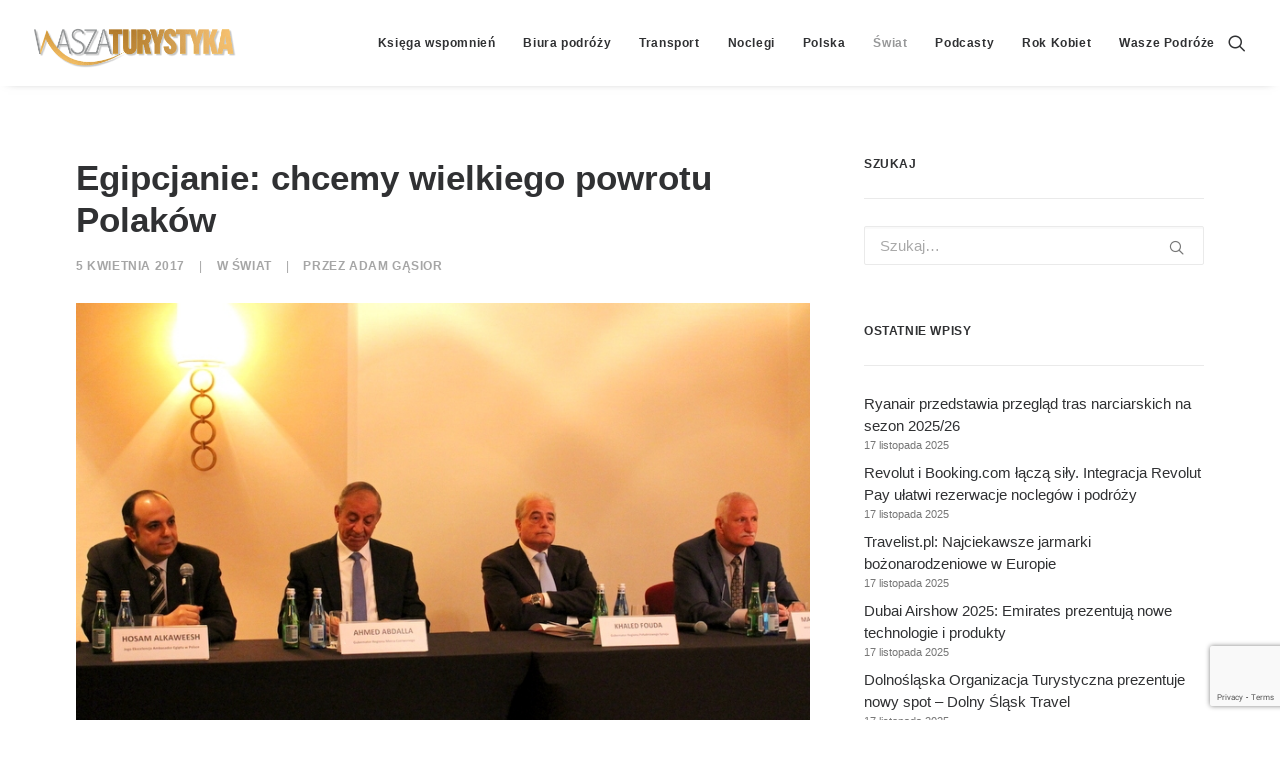

--- FILE ---
content_type: text/html; charset=utf-8
request_url: https://www.google.com/recaptcha/api2/anchor?ar=1&k=6LcWfNEUAAAAAH7__vhInAsOBu1bMgv_R8PHwwAu&co=aHR0cHM6Ly93d3cud2FzemF0dXJ5c3R5a2EucGw6NDQz&hl=en&v=TkacYOdEJbdB_JjX802TMer9&size=invisible&anchor-ms=20000&execute-ms=15000&cb=ho6wnsvezpdh
body_size: 45113
content:
<!DOCTYPE HTML><html dir="ltr" lang="en"><head><meta http-equiv="Content-Type" content="text/html; charset=UTF-8">
<meta http-equiv="X-UA-Compatible" content="IE=edge">
<title>reCAPTCHA</title>
<style type="text/css">
/* cyrillic-ext */
@font-face {
  font-family: 'Roboto';
  font-style: normal;
  font-weight: 400;
  src: url(//fonts.gstatic.com/s/roboto/v18/KFOmCnqEu92Fr1Mu72xKKTU1Kvnz.woff2) format('woff2');
  unicode-range: U+0460-052F, U+1C80-1C8A, U+20B4, U+2DE0-2DFF, U+A640-A69F, U+FE2E-FE2F;
}
/* cyrillic */
@font-face {
  font-family: 'Roboto';
  font-style: normal;
  font-weight: 400;
  src: url(//fonts.gstatic.com/s/roboto/v18/KFOmCnqEu92Fr1Mu5mxKKTU1Kvnz.woff2) format('woff2');
  unicode-range: U+0301, U+0400-045F, U+0490-0491, U+04B0-04B1, U+2116;
}
/* greek-ext */
@font-face {
  font-family: 'Roboto';
  font-style: normal;
  font-weight: 400;
  src: url(//fonts.gstatic.com/s/roboto/v18/KFOmCnqEu92Fr1Mu7mxKKTU1Kvnz.woff2) format('woff2');
  unicode-range: U+1F00-1FFF;
}
/* greek */
@font-face {
  font-family: 'Roboto';
  font-style: normal;
  font-weight: 400;
  src: url(//fonts.gstatic.com/s/roboto/v18/KFOmCnqEu92Fr1Mu4WxKKTU1Kvnz.woff2) format('woff2');
  unicode-range: U+0370-0377, U+037A-037F, U+0384-038A, U+038C, U+038E-03A1, U+03A3-03FF;
}
/* vietnamese */
@font-face {
  font-family: 'Roboto';
  font-style: normal;
  font-weight: 400;
  src: url(//fonts.gstatic.com/s/roboto/v18/KFOmCnqEu92Fr1Mu7WxKKTU1Kvnz.woff2) format('woff2');
  unicode-range: U+0102-0103, U+0110-0111, U+0128-0129, U+0168-0169, U+01A0-01A1, U+01AF-01B0, U+0300-0301, U+0303-0304, U+0308-0309, U+0323, U+0329, U+1EA0-1EF9, U+20AB;
}
/* latin-ext */
@font-face {
  font-family: 'Roboto';
  font-style: normal;
  font-weight: 400;
  src: url(//fonts.gstatic.com/s/roboto/v18/KFOmCnqEu92Fr1Mu7GxKKTU1Kvnz.woff2) format('woff2');
  unicode-range: U+0100-02BA, U+02BD-02C5, U+02C7-02CC, U+02CE-02D7, U+02DD-02FF, U+0304, U+0308, U+0329, U+1D00-1DBF, U+1E00-1E9F, U+1EF2-1EFF, U+2020, U+20A0-20AB, U+20AD-20C0, U+2113, U+2C60-2C7F, U+A720-A7FF;
}
/* latin */
@font-face {
  font-family: 'Roboto';
  font-style: normal;
  font-weight: 400;
  src: url(//fonts.gstatic.com/s/roboto/v18/KFOmCnqEu92Fr1Mu4mxKKTU1Kg.woff2) format('woff2');
  unicode-range: U+0000-00FF, U+0131, U+0152-0153, U+02BB-02BC, U+02C6, U+02DA, U+02DC, U+0304, U+0308, U+0329, U+2000-206F, U+20AC, U+2122, U+2191, U+2193, U+2212, U+2215, U+FEFF, U+FFFD;
}
/* cyrillic-ext */
@font-face {
  font-family: 'Roboto';
  font-style: normal;
  font-weight: 500;
  src: url(//fonts.gstatic.com/s/roboto/v18/KFOlCnqEu92Fr1MmEU9fCRc4AMP6lbBP.woff2) format('woff2');
  unicode-range: U+0460-052F, U+1C80-1C8A, U+20B4, U+2DE0-2DFF, U+A640-A69F, U+FE2E-FE2F;
}
/* cyrillic */
@font-face {
  font-family: 'Roboto';
  font-style: normal;
  font-weight: 500;
  src: url(//fonts.gstatic.com/s/roboto/v18/KFOlCnqEu92Fr1MmEU9fABc4AMP6lbBP.woff2) format('woff2');
  unicode-range: U+0301, U+0400-045F, U+0490-0491, U+04B0-04B1, U+2116;
}
/* greek-ext */
@font-face {
  font-family: 'Roboto';
  font-style: normal;
  font-weight: 500;
  src: url(//fonts.gstatic.com/s/roboto/v18/KFOlCnqEu92Fr1MmEU9fCBc4AMP6lbBP.woff2) format('woff2');
  unicode-range: U+1F00-1FFF;
}
/* greek */
@font-face {
  font-family: 'Roboto';
  font-style: normal;
  font-weight: 500;
  src: url(//fonts.gstatic.com/s/roboto/v18/KFOlCnqEu92Fr1MmEU9fBxc4AMP6lbBP.woff2) format('woff2');
  unicode-range: U+0370-0377, U+037A-037F, U+0384-038A, U+038C, U+038E-03A1, U+03A3-03FF;
}
/* vietnamese */
@font-face {
  font-family: 'Roboto';
  font-style: normal;
  font-weight: 500;
  src: url(//fonts.gstatic.com/s/roboto/v18/KFOlCnqEu92Fr1MmEU9fCxc4AMP6lbBP.woff2) format('woff2');
  unicode-range: U+0102-0103, U+0110-0111, U+0128-0129, U+0168-0169, U+01A0-01A1, U+01AF-01B0, U+0300-0301, U+0303-0304, U+0308-0309, U+0323, U+0329, U+1EA0-1EF9, U+20AB;
}
/* latin-ext */
@font-face {
  font-family: 'Roboto';
  font-style: normal;
  font-weight: 500;
  src: url(//fonts.gstatic.com/s/roboto/v18/KFOlCnqEu92Fr1MmEU9fChc4AMP6lbBP.woff2) format('woff2');
  unicode-range: U+0100-02BA, U+02BD-02C5, U+02C7-02CC, U+02CE-02D7, U+02DD-02FF, U+0304, U+0308, U+0329, U+1D00-1DBF, U+1E00-1E9F, U+1EF2-1EFF, U+2020, U+20A0-20AB, U+20AD-20C0, U+2113, U+2C60-2C7F, U+A720-A7FF;
}
/* latin */
@font-face {
  font-family: 'Roboto';
  font-style: normal;
  font-weight: 500;
  src: url(//fonts.gstatic.com/s/roboto/v18/KFOlCnqEu92Fr1MmEU9fBBc4AMP6lQ.woff2) format('woff2');
  unicode-range: U+0000-00FF, U+0131, U+0152-0153, U+02BB-02BC, U+02C6, U+02DA, U+02DC, U+0304, U+0308, U+0329, U+2000-206F, U+20AC, U+2122, U+2191, U+2193, U+2212, U+2215, U+FEFF, U+FFFD;
}
/* cyrillic-ext */
@font-face {
  font-family: 'Roboto';
  font-style: normal;
  font-weight: 900;
  src: url(//fonts.gstatic.com/s/roboto/v18/KFOlCnqEu92Fr1MmYUtfCRc4AMP6lbBP.woff2) format('woff2');
  unicode-range: U+0460-052F, U+1C80-1C8A, U+20B4, U+2DE0-2DFF, U+A640-A69F, U+FE2E-FE2F;
}
/* cyrillic */
@font-face {
  font-family: 'Roboto';
  font-style: normal;
  font-weight: 900;
  src: url(//fonts.gstatic.com/s/roboto/v18/KFOlCnqEu92Fr1MmYUtfABc4AMP6lbBP.woff2) format('woff2');
  unicode-range: U+0301, U+0400-045F, U+0490-0491, U+04B0-04B1, U+2116;
}
/* greek-ext */
@font-face {
  font-family: 'Roboto';
  font-style: normal;
  font-weight: 900;
  src: url(//fonts.gstatic.com/s/roboto/v18/KFOlCnqEu92Fr1MmYUtfCBc4AMP6lbBP.woff2) format('woff2');
  unicode-range: U+1F00-1FFF;
}
/* greek */
@font-face {
  font-family: 'Roboto';
  font-style: normal;
  font-weight: 900;
  src: url(//fonts.gstatic.com/s/roboto/v18/KFOlCnqEu92Fr1MmYUtfBxc4AMP6lbBP.woff2) format('woff2');
  unicode-range: U+0370-0377, U+037A-037F, U+0384-038A, U+038C, U+038E-03A1, U+03A3-03FF;
}
/* vietnamese */
@font-face {
  font-family: 'Roboto';
  font-style: normal;
  font-weight: 900;
  src: url(//fonts.gstatic.com/s/roboto/v18/KFOlCnqEu92Fr1MmYUtfCxc4AMP6lbBP.woff2) format('woff2');
  unicode-range: U+0102-0103, U+0110-0111, U+0128-0129, U+0168-0169, U+01A0-01A1, U+01AF-01B0, U+0300-0301, U+0303-0304, U+0308-0309, U+0323, U+0329, U+1EA0-1EF9, U+20AB;
}
/* latin-ext */
@font-face {
  font-family: 'Roboto';
  font-style: normal;
  font-weight: 900;
  src: url(//fonts.gstatic.com/s/roboto/v18/KFOlCnqEu92Fr1MmYUtfChc4AMP6lbBP.woff2) format('woff2');
  unicode-range: U+0100-02BA, U+02BD-02C5, U+02C7-02CC, U+02CE-02D7, U+02DD-02FF, U+0304, U+0308, U+0329, U+1D00-1DBF, U+1E00-1E9F, U+1EF2-1EFF, U+2020, U+20A0-20AB, U+20AD-20C0, U+2113, U+2C60-2C7F, U+A720-A7FF;
}
/* latin */
@font-face {
  font-family: 'Roboto';
  font-style: normal;
  font-weight: 900;
  src: url(//fonts.gstatic.com/s/roboto/v18/KFOlCnqEu92Fr1MmYUtfBBc4AMP6lQ.woff2) format('woff2');
  unicode-range: U+0000-00FF, U+0131, U+0152-0153, U+02BB-02BC, U+02C6, U+02DA, U+02DC, U+0304, U+0308, U+0329, U+2000-206F, U+20AC, U+2122, U+2191, U+2193, U+2212, U+2215, U+FEFF, U+FFFD;
}

</style>
<link rel="stylesheet" type="text/css" href="https://www.gstatic.com/recaptcha/releases/TkacYOdEJbdB_JjX802TMer9/styles__ltr.css">
<script nonce="S0aRy4NyHXc1U4X7u7Tplw" type="text/javascript">window['__recaptcha_api'] = 'https://www.google.com/recaptcha/api2/';</script>
<script type="text/javascript" src="https://www.gstatic.com/recaptcha/releases/TkacYOdEJbdB_JjX802TMer9/recaptcha__en.js" nonce="S0aRy4NyHXc1U4X7u7Tplw">
      
    </script></head>
<body><div id="rc-anchor-alert" class="rc-anchor-alert"></div>
<input type="hidden" id="recaptcha-token" value="[base64]">
<script type="text/javascript" nonce="S0aRy4NyHXc1U4X7u7Tplw">
      recaptcha.anchor.Main.init("[\x22ainput\x22,[\x22bgdata\x22,\x22\x22,\[base64]/[base64]/[base64]/[base64]/[base64]/[base64]/[base64]/Mzk3OjU0KSksNTQpLFUuaiksVS5vKS5wdXNoKFtlbSxuLFY/[base64]/[base64]/[base64]/[base64]\x22,\[base64]\\u003d\x22,\x22woYVPzk/w7VAYMKlw4RcwpHCocKYGVvCnMKeWisWw50iw614YzPCvMOkCkPDuQ0sCDwPaBIYwqhsWjTDiQPDqcKhLzh3BMKLLMKSwrVIYBbDgEjCgGI/w5AvUHLDlcOVwoTDrjjDr8OKccOZw4c9GgdFKh3DsgdCwrfDq8OuGzfDncKPLARePcOAw7HDpsKYw6/[base64]/Dh8ODwqbDocO+LgFdwooXWMKwelgrIRnChmhBcAZfwqgtaWJlRkBPY0ZGJjEJw7sRMUXCo8OHVMO0wrfDliTDosO0OsO2Yn9zwoDDgcKXZBsRwrAJecKFw6HCuB3DiMKEVTDCl8KZw4/DhsOjw5E0wrDCmMOIa34Pw4zCq3rChAvCqGMVRx4NUg0Hwo7CgcOlwpYQw7TCo8KeV0fDrcKxVgvCu1jDvC7DswZSw706w5/CmApjw4vClwBGBH7CvCY0VVXDuDgbw77CucOEOsONwobCl8K7LMK8H8K1w7p1w4BmwrbCijbClhUfwq7CuBdLwrzCizbDjcOZL8Ojakt+BcOqLTkYwo/CmMO+w71TZcK8RmLCnz3DjjnCucKrCwZ3ScOjw4PCvznCoMOxwovDiX9DW3HCkMO3w5bCr8OvwpTCqwFYwofDqcOLwrNDw5sDw54FJGs9w4rDgcKkGQ7Ci8OsRj3Dh1TDksOjBF5zwokmwr5fw4dvw6/DhQsFw4waIcOAw5QqwrPDnT1uTcOcwqzDu8OsB8O/aARKdWwXSi7Cj8OveMONCMO6w4cVdMOgDcO1ecKIHMKnwpTCsTPDqwV8TBbCt8KWaiDDmsOlw77CgsOFUhDDusOpfBRmRl/Dg3pZwqbClsKudcOUZMOMw73Dpz/CunBVw5jDmcKoLBfDmEcqfjLCjUoGJCJHcUzCh2Ztwo4OwokMdRVQwpVSLsK8dcKkM8OawpfCkcKxwq/Cg3DChD5kw7VPw7wjFX7CsXrCnmAQOMOtw6MBdljCssO4T8KKBMK3XsK+MsOxw6/DkG7CoHjDlENHNcKOYMOrGcO0w5FEfyl+w5dfeC96d8OJUgY7FsKkVW0hwq3Cpj0KBid6KsKjwpU5cFDCi8OHLcOqwpDDnB00WcONwocbLcOQNjR/[base64]/CjcOawpF+w4siKwbCghQ/w5FYw7hFPyrCoTY/L8O9YRU1VT/Dq8KmwprCkmHCmMO+w5F9GMKKDMKswpInwqvDvcKpPMOYw6oRw7suw6BxRFLDmA1vwrw3w7kfwp/Dr8O8BMOCwoTDhh9+w6Y7EsKhSXvCg04Uw4Mbe2dyw6rDt25KAMO6ccOdI8O0FsKTbh3CoxbDvMKdG8KGKlbCt27DvMOqN8Onw4YJRMOZWMOOw4LCosK6w40KPsOFw7rDqBnCsMK4wrzDucOLZ2hoNTzDiWrDjipJL8KLBxHDhMKFw6kdFi0Nwr/CiMK9ezjCmEZAw7HCtjwbR8KiWcKbw6tsw5FEEjkVwpPCuCzChcKfHnkKfwIPIGDCs8OoVSXChhLChERiX8Oxw5DCncO2CAJHwqMcwqTCpxgdfATCni4bwp1Zwo9ham0GMcOtwo/CpMOKwq19wqbCtsKpFgbDosOQw5Bdw4fCmkXCjcKcKzbCg8Osw5gLw7lBwpLCvsKOw5oow6PCsEbDhMKzwohraSHCusKDQ03Dg1s3aUPCq8OHLMK9SsK/w7R6AcKrw4d3XUlmJSjCjz0pGklRw71GD2gQUhkIEX8jwoECw7cRwq4bwpjCmB0yw6Ytw4lzacOyw7MsJMKiG8ODw7hmw6t8RVphwrdGNsKmw7xiw4PDoH1Iw7NKbcKSRBtswrLClMOIc8O1wqwsLiw4O8KsG2rDuRpWwp/DrsORF3jCsgvCkcOtLMKMdMKcRsOFwqbCjXwowo0mwpHDmHDCgsORGcOAwoLDu8Oew7gwwrd3w6gXKj/ClMKkG8KrNcO1cFXDr3rDgsK+w6HDv3gRwr9iw7nDjMOIwpNVwp7CkcK5XcKGf8KvE8KUZkvDs2U9wpbDuW1nRwrCkMOMYE12EsOkf8KNw4FhZ3XDu8KRCcOyWgzDom3CosKSw5rCl0ZxwpUzwrdmw7fDniPCksKnFT40wowpw7/DncKUwpPDksO/wpJfw7PDl8Kfw7fCkMKbwqnDo0LDlFgXeC8tw7TChsKZw4oSSGoVfRrDug8xF8KRw6UQw7TDnMK6w6nDh8K4w4IOw4dFIMO/[base64]/DgcOGGsO2GUALKMOxH3TDksOkAcKYwpbChsOvKcKow4HDoyDDqgrCq1vCisO4w6XDtcKGGUcRAXVrXTDDgMOcwr/CgMOTwr7DqcO3Z8KqUxlqAlUSwrciPcOrIB3DocKxwqkpw5vCilNCwr/DssKrw4rCujXDqMK4w4/Dr8Krw6FrwpVTa8KHw4/CjMOmH8OlJ8KpwpfDp8O/Yw3CizPDqWfCiMOKw6NOPUpbIsOZwokdFcK0wozDtsOHOzLDlcKRccKVwr7Cu8KEccO9LAgIBTPChsOoW8KjekNOwo/DnSYGJsO6Og1Uwr/DhMOVbVXCnMKww7xHEsK/R8O3woBgw7BBR8KfwpoBHV1ANCtjMgXCssKqXcK4MXXDjMKAFMKGfkQLwrrCpsO6GsKBcifDtsKew64SKcOkw6Bbw4Z+SDJHaMOoIFXDvjHDvMOAXsOTd3bDosO6wqhZw50qwovDtsKdwo3CuH5Zw5Q8wqp/[base64]/DvnrCl8OUwoInJDvCtSvDkcOHf2jDmA09CF0hwqw7CsKbw5PClsOkeMKnIjpfPSc+wpprw4XCuMOnFnlqQMOow4QSw6sCHmsTWynDv8KPURYfbB3CnsOTw4bDv3/Co8OkdjRfHRPDlcOYLATCkcKtw43DtV3DvwYWUsKQw457w7DDrQMcwozDjAt0N8OBwopmw5lnwrAgMcK6MMOcJsKxOMKjwrwHw6Fxw6E+AsOIOsK/V8Oqw4TDj8OzwoXCoTl/w5vDnH8vKcOWX8K5ZcKsXMK2Ew5jBsOUw6rDhcK6worClMKYfnJbT8KUe19iwrnDpMKFwqnCgMKEIcOyCgtaTlF3XkpFScOsZcK7wq3CoMKAwoIyw7TCqcK+w4J/X8KNXMOnVsKOw6Ukw5rDl8OBwrTDkcK/wpopGhDCrwnCnMKCcibCqsOjw7bDuznDphXCgsKqwptgJMO/SsO3w4rCjzHDihlmwofDncKaQcOqw7/DscOew6JbK8Oww5rDuMOCAsKAwqN6csKjWwfDtsKEw4PCrTgFwqbDocKOaE7Dh3XDosKBw5prw5g/N8KPw4taI8OYUS7CrMK6MT7CqW/DpQd4bcOKc3/Dg0jDtBDCi2HCqnvCjXsLdMKDVMK/[base64]/w7UxwqllXcOnOisuXsKEwoAbwrLDtMKNwoIswpXDrwrCtkHCn8OJHVdZLcOfdcKMIkM/w4BXwqgLw4gcwrEgw7/CvivDg8OdFcKew4pIwpLCl8KbSMKnw7PDvA5MSC3DoR/CjMKZD8KAGsOENBFpw4oDw7zDll0ewo/DonhHYsKrbU7ClcORNMO2S3RWCsOowoAJwrsbw4DDmwDDvQlgwp4RSUXCnsOOw73DgcKBwow9SQ4gw68zwrfDusOZwpMuwoMRw5PCigIdwrNcw5dowopjw6x2wr/[base64]/DjMKSw5HCoV8jw5LDmsOBJCbCg8OhwqXDpMOkw7bDrXXDocK0YsOjCsK9wp/CqMKww4bCssKsw4/[base64]/CkcOITBJSwr5Sw5QmZMKRw5jDvcOpPsO7KS0jw5DCgMOZwqIRDsOXwphlw6/CsyZTdsKAfgrDpsK0e1DDjG3DtHnCgcKzwqXChcO3ERjCrMOwIC85wqs/[base64]/CvlcsZsKUdkrCtMOrdjTDhcOZEsOxLl19w7HCpMO/IG/DpMO1blvDkEQnwoURwqdvwpIhwoAqwol7ZnzDn3jDpsOXNzQWPhjCjMK2wrRqMlzCssK6Tw3CqmjDrcKTLsKmFcKpBMOBw5BLwrrDpjjCjBXDhi4gw7fCmMKLUgZnwodwYcKRUMOnw5RKMsOSE2pNY01NwoYWERnCoxfCu8K4VmjDjcOHwrLDvsOcNzMAwonCksO0w6/DqkLChAhTQihSfcKZQ8OAcsOWQsKuw4cXw6bCvcOjN8KVeh/DijsowpgMecK8wqzDoMOOwqQOwoFBNS3CvHrCunnDui3CtFxqwq4xEBpvMGc4w70ZQsKAwrLDt1vCpMOoMznDn2zCvVDCrXJMMUomBW9zw718EsKNLcOkw59Te3LCr8ORwqXDjBvCrsOjax9pJwrDvMKdwrARw6B0wqjDiHtrYcKiFsKCZS3DrykWwo/[base64]/Dp8Oiw4vCl8OswrFTwrpRamfDpBPCsGXCr8OGw7fCoFQbUcKAwrHCvGBqFGrDgj56w75WMsKKTVl0aXTCs2dAw41bwqfDqA/ChEwLwohFGGjCsE/DlMOTwrIGWn7DjMKawp3Cp8O3wo8ge8O+YhPCj8OSBS47w781fQh0S8OsJ8KmPGHDsBo4fG3CmH9ow5dNN0rDh8OnNsOawrXDjU7CpMK/w4TDrcKhZEYswr7ChcKGwpxNwoRHPcKLJ8OJbcOLw490wonDmBPCqcKwEBfCt3DCq8KpfSvCgsOuRcKvw43CpsOpw68XwqFHPinDksOJAQgQwrzClC7CsHrDiBEPTg1vw6jCpU8eBz/DkhPDpsOVLiBew7BdORU8f8KrRcK/DUHCim/Dk8O5w6I7wrZZeUEpw4c/w6zDpwzCsGEHEsOLInk8wp5SRcKIMMOmwrfCkzVVwpNvw6zCrXPCv27DgsOJMVTDtibCsFlDw6gPcyjDgMK/wqgrCsOtw4XDjVDClGzCmRJpAMKKdMOdcsKUHX8jWCdgwrI5wrfDgicFIMO/wrPDg8KFwpwadMOPLMKHw7I3w44yE8K3wp/DgwvDrDXCq8OUNzjCucKLC8KmwqzCqlwsGHvDrDHCssORwpBBAsOVLcKYwppDw6RtR3rCqMOSP8KsaCMIw7/DhnIUw6Z2eHrCmg5Qw495wqlZw4UIdBbCqQTChcO/w7DCkcO5w4DCgxvCtcORwrZrw6lLw7F3ZcKib8OjY8K0UnnCgcKRw5vDlx3ClMKnwp4yw6zCsmrClcOLwrLDm8OmwqjCosOsb8KWCMO/d0cqwpIpw4V/CRXCpW/ChknCjcOMw7YiYMOceWBJwo8/J8OrFhcYw6TDl8KHw7vCsMKDw5gBbcOKwrHDqSzDlsOLUsOEDzfCm8O4fjzCs8KSw7kHworCnMKIw4E8NGXDjMKAdDtrw5bCuS5Sw53Dsh5faG4pw4wDwrIQQsOCKU/DmE/[base64]/[base64]/CnsOpOcKAwozCgsKWI8OGKGDDrC5zJsOnYF7CscOgRsKDDsK9wp/CgsKMwplUwpTCu2vCgzNtW35JaVjDoX/DoMOYe8O3w7nDjMKcwoHCjMOawrlMUVA7ZQI3aHgAJ8O4wr7CmkvDqVMkw71HwpjDgsO1w5Aww6DCvcKhbhE9w6Rfc8KDdDrDvcOpIMKeextgw53DtyzDncKLY21sH8Oiw7jDqzxTwofDosOmwp5Pw4DDqltmTMKvYMO/MFTDhMKid0J8wpM4e8KqI0HDliYpwqEmw7cEwp9fGRnCjjbDkELCsAfCh23DocOPHhd+dj5gwoTDg3oSw5zCpcOdw7I9wqXDvMOtUF4cw4pAwqpQVsKjD1bCqnPDn8KRZQhMMQjDrsKVZz7CklEHw5x8w7RGezU5Y3/DocKFbXHCjsK7U8KQMcO7wrRKTsKAUQQCw6vDtVjDvCksw59IYChIw79twqXDqBXDmWwLVWgow4jCusORwrIpw4ZjbMK9wqUnw4rCsMORw7bDmRDDocOIw7TChBIMMx/CoMOSw6McX8O7w75Lw5vCvzB7w5ZQTU48HcOtwo5/wrLCksKlw5JcUcKOAsOUdMKvYnNDw5dXw4LCksOkw5DCoVnCr3tmf2gAw4TCkAZKw4p9NsKvwpFYd8OPZzldeV8zWsKPwqXCigQYGsKVw4hfTMOJHMK8wrPCgEhzwoDDrcK4wpVxwo4AfcOkw4/[base64]/Cl8KWw7dHwo/[base64]/DtRAZE8KuFkwHwpx4wovCux3CnnjDmR/DocO3woZXw69JwozDk8OHbcOGJyHCm8Ksw7Vdw6RqwqRMwr5UwpAhwrtEw5gBLF1Bw4UpBHY3azHCtmwDw5rDjcOnw5/[base64]/woEgDD4oeAbCvcKMw7UxwpnDhcKQwphzwrhzw5tgOcKww5AcSMKzw5cZPmHDrEdvFzPCqXXCvRkEw5/CvxfDrsK2w7PChjc6SMKsSk8XfsO0dcKgwpDCiMOzw4M2wqTClsOmUVDDhEwYwoTDt14kWsK4woUFwqLCiQ/Dnmp5VGQJw7jCmcKdw4BWwod5w5zDksKZRxjCs8Kyw6cwwo8ZS8OvSwfCnsOBwpXCksOOwq7DnWosw7vDohUUwqI1AQTCrcOBOi9kdn8kHcOgccO7T3YmZMKVw7rDnjVVwrEaQ0HDn28Bw6jCq33DisKkCBl7w7zDiFJ6woDCjhRtWH/[base64]/[base64]/CrcK5w5jCoHclH8O0w6MRw5LCscK5w6w+w74RdXVYU8OZw4s9w4kYbhDDulHDocOLD2nDrsOIwpfDribDmH4JXAkdX0zCpmPDjMOzQjVDwrXDlMKIBDIIVMOtF1cBwq5swo1/IcOow6XCnxUtwowhLwHDpDzDk8O4w6kKOsOKE8ODwo4raQ/DuMKvwprDtMKOw4bCmcKXeXjCn8KaGMKTw6UxVHwSDCTCgsOKw6rDpcKjwrrDrTtXImZRYyrCrMKbbcOGc8K/w6DDucOzwodrXsO/RcKZw4zDhMOlwqjCsSoPI8KmLxIGFMK/w68ER8OCVsOFw7XDrcK6VRNTMHTDjsOHfMK+MGIsS1TDscOcM0V8EGQywoNAw4EoM8OSwplKw4jCsnpMZj/Cr8Kbw7t8wrNbOVRGw6nDjsK7LsKRbCvCgMO3w57CqsKWw4XDo8OowqzChi7DgsOIwoAgwqzCgsKLCGHCiHR4XMKZwrnDlcO9wr8Ew75DUcOGw7RJAsOJSsO7wq3DowQJwpLDp8OzT8KFwqNBGBk2wrJqw6vCg8KtwqvCkzrCn8OWSkvDocOCwo/DvEQ2w5R9woh2csK7w7YUwrbCjwM3XQl/[base64]/DgMKIaTYNeMK5AlzCk3VZwoseb8OXw5w2w6JvM3gyCxQsw7oSAMKSw6nDsgQScCPCqMKlT0LCo8Oqw5NuJBRqL2bDjHTCoMKmw43DkcKvNcO2w4IRwrjCm8KNAcKKW8OEOG5hw51rKsO/wpBhwpvChk/CvMK0OcKXwr3CvGfDuD3DvsK6Y1xpwpsSWwjCn3zDvz7CiMKYDw5twrHDrxLCo8KEw5vDscKpdgAAdsOHw4vDmy/Dr8OPATxYw6MSwoPDs2XDnD4/FMOLw6/[base64]/[base64]/CtcOvdsO9wrtswrrCi3fCqGJ1GjXCvsKkwoVrThHCkF3Dp8KfTEnDiCw4LxDDg33DucOxw69kSmxqU8O8w6HClTREwo3CrMO8w6g0wo5/w5Mkwq8lOMKpwqnCicOFw48KDjJBesK+TzvCqsKWDcKXw7kcw4InwrhQA3YVwqPDq8Osw5fDqEgEw4d/[base64]/w5bDocOOw7TDl2rCtMK4w4bDr8OXa8KxLgwQA8OoR1UGCV0+w5taw4PDtD7Cq33DlsOlNAXDuDbCsMOvIMKYwrjClMOdw64Kw47DhljCtVEqVEkvw6LDljzCl8O8wpPCnsKXd8OYw5U7FiZ8wrUGHXVaIR59DMOtHz3DpMKWTAY/w5Mjw5XDv8OOYMO4d2XCqy1/wrBVCizCmEYxYMOVwqfDiGHCtWNbUcKoahRow5TDviY7woQRYsKKw7vCmsOQKMKAw5nCgW3CpDMFw5E2w47DrMOwwpl4NsOYw5bDlcKZw5IeHsKHbMO5A3/Cth7ChMKmw7Y0bsKPBcOqw6NtDsObw7HCkmZzw6nDmgDCmh1GFTl2wqEoZsKPw4nDo1rDssKtwonDki0ELcO1eMKXNVjDuj/CnT41CybDkQ1EMMOCLinDpMOYwrZvFk/Cvn/DrTLCvMOcB8KcHsKpwpnDscKcwogNFXxHwprCm8OlKsOVABgbw5I9wqvDtQgEwqHCt8KWwqDCpMOSw7AMEXBDGMOHe8KWw47Cr8KlNRbDpsKgw7gbaMKmwosGw4YRw5PDuMOfcMOrenhULsO1WgLCtsK0FE1Dwq0/woZiWcOfYcKEOCRsw51Dw5HCk8OFOzbDmsKAwqnDglwnG8O0XW4cNMKMFSbCv8OteMKDfcOsKE/DmzXCr8KlaXwVYTFdwpUUbytYw5bCnzzCtyTDrCzCnAQyLcOCBUUiw4N1wonDuMK+w5TDisKHSSZNw4HDvjF2w7EjbgByZxXChgbCilbCocO2wrIQwpzDs8KZw6VmMxskWMOIw7TClWzDlV/Cu8OWG8KwwonCl1TCvsKxK8Knw4MJADoMesOZw4VeKw3DkcOHFMK4w6jCpnEVcn/CrX0FwpFCw5TDjyzCnScjwrbCjMK2w5gdw63CnVZEecOseWtEwqt5RcOldTXCscOSPyTDu1w5wpxkXcK/CcOpw4Y+R8KDXj7DmFRRwr4swrNxXAdNU8OnXsKfwo18Q8KFRsO8S1ozwonDoxLDksKiwoNOK0c4bR8Swr7DkcO1w7rCmcOrU2TDuGxtLcKTw4IVXcOiw6/[base64]/Ds8OpG8OCP1LCnkgGSmZRacOHP8KOwqMZK8OhwpTCngZyw4bCo8KEw5/[base64]/w5fDn8K5DlPDv8O7w58GwpIJYcKICMKTJHPCmlHDlx41wosDaXvCoMOKw7PCn8OwwqPDmcO/[base64]/w73DkzPCu8K1UsKOw43CtcKZw49BSnLCnxDCvcO8wpbDuCcCeB8Bw5JdD8KSw5pCU8OjwrxNwr9ZScOSPAwGwrvCpMKFMsObw4xVazbCmwPCrzjCnncfdSnCrnzDqsOobkQowpBnwpnCq3h2Axc/RsOEPxfCmcK8TcKewpdna8OHw7gPw47DtMOlw68Fw5I5w6s3e8KFw7EcK1zDsGdSwqAEw53CvMOeJSU9eMOLMQXCki7CuQU5Ei0xw4ZawqDCry7DmQTDlXBywo/[base64]/CpMKCAD/[base64]/GcKow7TCgcKOZAXDhyDDm3rCu8OsX8KrNcOKQ8OPwqETOcORwrzCq8O3Uw7Ckg54w7TCoXcQw5FBw5PDocODw7QRP8Kxwr/DqkHDqnzDtMKnM1lXJsOswpjDm8KaFnFBw6fDkMKjwr1tasONw67DvVFaw63DuhJlwq/DrGkhw6hMDcKhwpckw5xLb8OhYW7CripAXMKtwqbCjMOmw5rCv8OHw45qbh/CjMOPwrfCtylkPsOBwrl8UMKfwoVyTsODw7nCgyFKw7hFw5fCvSBBasOowrPDqsO5NcKOw4LDlcKmU8OFwpDCng1qfG4OfjLCpcO5w4M/[base64]/JxPCo8O/[base64]/DocKgUsOHM8OVChIuSVgdKhXDikjCmcKvw4zCr8K6wplBw4fDvzXCpjnCvzPCscOiw7rCksOawpFpwo88BzlNKnZqw4fDi2/[base64]/CkX4TYMO4NmQIw6ZDDlrCuTvDkMOfwo4XwpPClsKEwoDDpnLDjn4ewpEBbcORwphTwr3DvMOjEMKXw5nCtzpAw582MMKAw4EWZy9XwrXCucKBRsOQwoA/diPCg8OBY8K1w5HDvcO2w7pgLsOrw7LCu8KuV8K/WEbDisOCwq/CghrDvBTDtsKKwrjCv8Ove8OKwpHCm8O/LH/[base64]/CvsOgw64rw4dvQ10mwq/Dm8OiwqzCjHLDuMOjw4wiJcOAG34mfH4mw6jDii7Dn8OwWcK3woAJw6Ejw4taWiLCpEtwfzV4cH3CpQfDhMKJwq4FwozCpcOOYcKswoExw67DnwTDhw/[base64]/CuinCrCIdwqvCtHrDllYgU8KFw6TCu8Kcw6HCmsONw63CgMOvUcKswprDoFPDqj/DkMOXS8KjLcKIFw1rwqfDlWnDr8OMK8OdasObEw0oTsOydcOuXVLCjVlAasOmwqjDk8Ouw7zCk1Uuw5hww5IBw5V/wr3Cqz7CgyoxwozCmR3CncO+IRk4w4sBw6AzwoFRBcKQwoluP8KEwqfCmMK2a8Kldh5Ww4PCjMKHBCZuRlPCrMKuwpbCqiDDlhDCkcKwPyrDs8Ohw6/[base64]/DkjTCvsO9woTCvcOGIzvCsCEWX8OQMiPCksO2MMONHGbCtMO3eMKGBsKEwrbDlAsYwoIMwprDmsOhwqNwZh/DnsOaw5oTOBBdw5htL8OOPS/DjsO/anZ/[base64]/CrcKGwoIRHWDCnm1PdMO8WMKNd8KLOMOvTsOuw74eDxfDocKrcsOdAApoFMKawrgVw7rChMKvwrkwworDgsOlw7/DkFZ/[base64]/DogBLBgl4S8KmWsK6LDfCkcOaAsKGw5Z8AMOZwpdffsKWwocOWVLDgsO7w5fDs8Ojw5EIaCgTwq/Dh0ltd3vCnCMjw4lMwr7DuG9Xwq4gQDxZw7chwqLDmsK5w5vDhC5yw4w1FMKPwqcEGcKswqfCosKtYsKqwqAhTl9Ow6/[base64]/[base64]/CmlFew6V4bWzCjcO1bcOYw4zClcKrw4TCrRUvM8KLHhTDh8KAw5jDjwTChQbCtcOcZMOmS8KHw4kFwqHCsExZG3Qmw5ZpwosqCjhncXZJw5QKw415w7/Du3ApK3HCq8Kpw4gVw7QXw6TDlMKSwrfDh8K0b8OscQ1Sw4dewr0Qw7MIw5crwq7DsxjCkHLCu8Odw45nGkBcwrvDi8KkNMObBncHwqhBJClYEMOxYSJAXcKPcMOKw7bDu8KxUlrDmsKtbA1ibSVfw7rCpm/DvwTDoF54csKvVgzCmE5hHsKQGMOSP8O5w6DDnMKEKkUpw5/CpMOnw78SWDdzUnzCiiV8w5vCgcKDRmPCiWdyGBTDpnDDsMKoFzlIFn7Dh0ZNw5IFwr/ChcOZwqfDgUbCvsKAFsOiwqfDiTgNw6zCoHjDmwMgbEjCogBFwqgwJsObw5stw5pYwr4Ow4oYw5cTTMKgw6MQwovDiDg8GTvCqsKfWcOWFcObw6Y1EMOZQX7CjHU1wpvCkBDCt2RnwrR1w48FGAURMB7DjhrDhsOQAsOqAx/DucK2w6pvJxZYw6HCpsKheizCiDdbw6zDncKIwpjDkcKpV8KHIE5HfFVpwrAkw6F7w4pHw5XCt37CrQrDsFcow6nDtX0ew4FePFp6w5XCtCDCq8KASQgKf2XDj2rClcKTOlLCvcOkw5tPHRsCwrw8D8KKCMKJwqNKw7UxZMOCdMKYwrltwrHDpWPClMKkwoQIQcK/w6x+RHLCv1wEOMKiRsOXVcOWU8K8NG3CqyfDgl/CmUjDhAvDtMOXw51cwrh0wqjCicKEw6bCjlN7w6YJJMK9wp/Di8KfwqXCrj4YZsKtdsK1w6s0DA3Dp8OkwpEdN8KJSsO1EnHDjsKDw4Y6DQplHjfCmg3DkMKoND7Dl154w6DCoRTDsznDpMKZDWDDpk3DqcOuUU86woEBw50RSMOHYkV2w7vCuV/CvMK9MWnCsn/ClBR4wo7DoUrCtcO9wqXDpxIaTMKdccKMw6plaMOqw6VYfcK6woTCpiVVcWcXAFTDuTBDwo0CSWQeaUIEwo4Jwp/DuUJ3O8OYNx7CiyLCumfDhcK0acKhw65XcAQkwpdIXUsRYMOEeVUywqrDoSZCwohNQsOUbDV/HMOtw7TDhMOGwp7DosOXasOKwrY7Q8KHw7PDt8OpwrDDh2RWahHDr1gBwq/[base64]/DpcOAworDrsK0GnHCkMKOGAwDwosEwr5dwqjDpRjCvHHDh1wXUcO6w55QeMKnwohzS1jDjcKRFwRTd8Kkw5bCoF7CliUhV2lbw7XDq8ONOsOGw5JKwopZwp0NwqNjcsKRwrTDtMO3D3/DrMOiwp/Cq8OJN0HCksKGwqfCtmDClGfDr8OfQxopaMKIw5Raw7LDlkXDg8OuD8KrdzzDi2nDjMKKJ8OZNmsXw6IRXsOSwogmF8OkWyQxwpnDjsOHwr4Cw7UjL3rCvQ8MwrzCncKrwrbDs8KTwqlOPD3CqMKgNWkVwr/DpcK0JT8vAcOGwqHCgDfDqsOnZDcAwqfCpcO/GMOTTUvDncOrw6HDg8KPw5rDpWFNw7J5QUpUw4RMVFI1BCDDkMOoJUbCi0LChw3DqMOtBw3CtcKxMR7CtlrCrV1WD8Ojwq/[base64]/wqXDmRvCusOdw7LCvSbDicKowqXDusOBYcOMEHcRw4HCoTZ7VcKow4jClMKlw6LCjMOacsKJw7TChcKMI8OKw6/DtsKywr3Dry0IBFIJw7TCsADCtFR3w7IJGytXw60vdsOfwq4Bwq3DiMK6B8KFAXRkQmDCu8O8BC15SsKHwog+P8OQw6nDm147b8K4F8Oyw7bCkjbDksOzw4pNLMOpw7zDpyldwo3CtMOowpZwL35VUsO8QAnCjnp4wqA7w7bCoXPCpgvDjMO7w5M1wqrCpU/CjMKXwoLCumTDhMK9VcOYw7cQZyPCp8KLXR4pw6Bvw4PCh8O3wr3DmcKoNMKkwr10PSfCn8OyCsK/TcOWZ8Kpw7/CmC/[base64]/[base64]/wo8CwpYHw5DDh3YVw6U+wrnCs8Kzwr3Csm3CoEHCkFPDrgPCrsKXwqXDqMKWw4llO3JnJkhqFUfCjgbDvsOHw77DtcKeWMKIw7JzPwLCkE5xZBXDnhRmRsOkL8KNGzTCnljDthPChVLDpQLChsO/ImNXw5nDqcOuLUPChcKWZ8Oxw4p4wqbDu8OIwpXCjcOyw4TDrsOeNMK2UT/DnsKyQ3o1w5rDggDCqsO7D8KewoR7wonCt8Ouw5A5w6vCrlMLMMOlwoAVK3U9VGkza3IjBMOTw4d5dgbDu2TCrAs/H27Cm8Okw494S3RPwrsHXB9KEhA5w4giw5QEwqIdwqPCpyfCl0rDsT3CriTDvmpfDj81QmTCtDpwGMKmwqvDlj/CjcKDasKoMcO1wpnCtsKgLsOWwr1WwqbCqXTDpMK+emMKIW9mwohrGV5Nw4Yow6ZUCsKqTsOjw7QATX/[base64]/[base64]/Dm3CnMOqNcKywrodGMOzP3fDmMKiNcKAI0vDuW3CpMKFwqDCtWDClMKLPsO8w77DvhQ8IQrCmg8AwoDDtMK/RcOOFcKWAcKpw5HDuWPCusORwprCrMO3HWdiwovCocOXwq3CujYFasOKw63CkjldworDp8K/w7/DgcOFwqrDrMOtCMOFwpfCqkXDpEfDsgAXw7F9wq3Cq0wNwq/DksOJw4fCshBBPzlhHMObZsK8D8OiaMKUWSxgwpBiw7I2wphvA3rDkDUIJ8OSCcKRw65vwrDDtsKFO27CuXx/w60ZwpvDhU14woM8wpALERrDomZyDn5+w67DiMOpHsKlGkfDlMOyw4U6w4DCi8KcJMKHwplQw4M6BkYDwo5tNFPChjXCpQbCknzDsz3Dnkphw7zCgz7DuMKBw53CvCXCiMOcbAMtwr9aw6cdwr/[base64]/[base64]/woNrw54EwoTCgsKPwpzDowzCjknCgMKYaiHDlHzCrcOnPCNww6FGwoLDpsO1w5dJQirCqMOaHnRIDnkRBMOdwpJMwoVMLwBaw4Z6wq/CscONw7PDm8OgwrYiScK1w40Ow7/DuMKDw7l7GcKoGyjDmsKVwoJ5AsK3w5LCqMOiKcKhw7p+w5d5w5Znw4fCncKrw6Z5w4zCglHCjV0hw6DCuUXCvws8C0LCmSLClsOEw6zCpivCkcKsw5PCo2bDnsOpc8OCw7rCusOWSxtIwp/DvsO3fkfDp31xw6/[base64]/ClXp/ZhnDvMKNw6gkw5c1OjfClFxUwpvCqGMgF3/DgsOrw7zDghRyacKZw6gvw7HCgsOfwqHDn8OKB8KEwpM0AsOIasKob8O7PVg0woXDhcKidMKdXhgFIsKhGXPDq8Oaw5ctdj7DlXHCvynCvsOJw7vDnCvCmibCjMOmwr4tw5l/wqADwpnDp8O+w63ChGF5wq9ZPVHDh8Kpw51tV1hdcUBmSD3DtcKKUQ4RCxxsX8OfL8OaDsK0eTHCncOiKhXCksKwK8K7w6rCoBZRLRwew6IJd8Ohw7bCqmpkAMKGVy3DjsOgwrNAw78VJ8OaKTDDtgHDmXstw7Mtw5fDpsKcw6jDgXwGKFlxQsOsAcOvOcOgw7/DmjhIw7vCiMO3bggHeMK6YsObwpbDo8OeFh/Cr8K+w6Amw4IAZSHDtsKkOwXChkYfw5rCosKAUcKjwozCs10fw5DDocK9B8ObDsKfwp4lBD3Cglcfa0FawrjCnjIBDsKcw5PDlXzCnsKEwrRrLl7CrUfCqsKkwrdaNgdtwrc0ElfCjEjCoMOTVCUEwq/Cuhg7T0AHbFpmfhfDtx1vw4V1w5ZAKcOcw7hwd8OZcsOzwpJpw74nYE9Aw5rDqWBCw45xR8Opw4YgwovDv1bCvT0oUsOcw7pOwpFhX8KFwqHDuXnDgTHCkMK4w4/DqSVWRwoZwozDhBgow5fChBfCh3bCpU04wpYDUMKkw6UMwoR3w60jMcKHw4/Cu8KQw4ViWUDDnsO0Ki4AXsK8VMOsChrDqcO9dMKsOy9tUcKwQSDCsMO3w5nDu8OGCSbDiMObwpHDh8K4AQgjw6nCg2DCnEofw4kkHMKpwrFlw6MlY8KLwofCti/CjBgJwoLCrMKXMh3DlMOzw6kKOMOtOGzDkmrDicOtw4TCnBzDncKeQCbDrhbDoRVVXMKJw4sLw4Emw5o1woVxwpQOYmJIDkMdV8KZwr/Do8K7XXzChkzCs8Knw4FowrfCpsKHCyXDonVdbsKaK8KZG2jDggYqY8O0aETDrhTDvQ5awqdOYX7DlwFewqgfYC/DiEDDiMKuESfDnG7CoV7CmMOGbg8OCDcgw7Vrw5M9w65ENj1/wr7DscKSwqbChWMmwqoOw47DlsO6w7N3w5vDjcOhInA7w4gKTwgCw7TCkXx5L8O0w7HCjQ9EYhfDsn40w4/DlUphw7jDusOXVS06BTrDtGDCoAIqNChyw5Ujwod/[base64]/DmMKRw7I/wrfDscKidsO0wopyUcOyw4IlByDCtXd0w5duw7EvwolkwrfCvcKqAmnCuzrDhDHCg2DCmMOBwrPDiMOaasOla8KeV1F+w6Y2w5PCk27DvsOiV8OJw4lOwpDDgBJ/HwLDpg3Dow1IwqbDoB8aCWnDi8Kea0tSw7tZUcKiI3vCqCN3KMOPw7MPw4bDvcK+URLDmcKIw4h3DsKeTVPDsRoSwrVzw6FyFUYXwrLDr8Odw5MPLnxFACHDlMKJN8K+H8Ofw4oxJAQGwo0Dw77CsUQqw4nDssK4NsO1EcKjGMK8b07CsXtqWlLDosKbwrBkQ8Ouw6/DtMOgdXLCjHvCk8O4DcOywp4Gw4LCtcO/w5zCg8KaVcOzwrTCpk0EDcKNwqfCmMKLOkHCgxQ+EcOHek5Qw5HCkcOXBgHDjEwLacKowr1XalF9WjnCjsKhwrBgHcOoP0TDrn3Du8Kswp4ewrZ2w4fDqgvDlhMsw6bCv8OuwoFRE8Kka8OHJ3jCgMKBNg8/woVIemwMQlLCnMKwwoklZnxYC8OuwonCqVLCkMKmw55mw5tsw7fDicKQLmIpf8OLHxbDpBfDpMOJw456MWTDtsKzU2/DqsKNw7sJw7dRw5hcGFnDvsORcMKxQsKyY14JwrXDonQmLjPCvQtiNcKwFkkpwpfDtsOsB1fDksOHP8Kaw4bCrMO2CsO9wq4ewozDu8KmJsOfw5XClcKURcKxOwDCjz/Cnw9gVMKzwqLDrMO7w6kPw60fNMOMw4lmOGjDnSxGccO/[base64]/DscK7wqzDkWbDt8Kvw7PChSZlw7Ylw7hxw78Vdm4EG8KKw44cwrnDi8ODwrbDpcK2eDfCg8KtfQ43QMKXfMOnSsKcw7sFFsKuwr8JDDnDm8KLwrPCk29Cw5fDt2rDlV/CpW02e0lXwprDq1zDncOdTMOjw4oCDMKHAsOSwoDDgHJtVEgqBMK4w5Fbwpt5wpZzw6fDgk3DoMKywrdyw73CvFw0w7UgcsOuG0TCpMKVw73DpwnDhMKLwqPCpSYkwqU6wog1wrkow4wHdsKDCmnDhhvCgcOgHCLCv8K/[base64]/w6kYLsONDMKgw50PwqQdWjvDm8OFw61jw5jCvzI+woU/[base64]/[base64]/wofCjmgQw5sWDiUSw6kzwr4Mw68RUgJBwq/CjjVPWsKKw59pw7jDu1zCqVZDaHnChWfCpMONwqJTwo7ChQjDncOWwovCtsKCZwpWwrTCqcOVXcOpw4/DgFXCp2jCksK1w7vDj8KIODDCug\\u003d\\u003d\x22],null,[\x22conf\x22,null,\x226LcWfNEUAAAAAH7__vhInAsOBu1bMgv_R8PHwwAu\x22,0,null,null,null,1,[21,125,63,73,95,87,41,43,42,83,102,105,109,121],[7668936,120],0,null,null,null,null,0,null,0,null,700,1,null,0,\[base64]/tzcYADoGZWF6dTZkEg4Iiv2INxgAOgVNZklJNBoZCAMSFR0U8JfjNw7/vqUGGcSdCRmc4owCGQ\\u003d\\u003d\x22,0,0,null,null,1,null,0,0],\x22https://www.waszaturystyka.pl:443\x22,null,[3,1,1],null,null,null,1,3600,[\x22https://www.google.com/intl/en/policies/privacy/\x22,\x22https://www.google.com/intl/en/policies/terms/\x22],\x22dznr7UBsMPx5u2hmZVMrTcZt7KNkNRtyMhVFf/niaGQ\\u003d\x22,1,0,null,1,1763455165894,0,0,[245,63,209],null,[116,100,51,193],\x22RC-2ey29RnFTpFD8w\x22,null,null,null,null,null,\x220dAFcWeA7NVv6j-c5s7pPG07kJISWrgnELcdvXwT3oLBYVAnXM4wLzHYrLCmpzaxfLeMeioo4eHyW01SuMlICOi_quk_IHMlVWbA\x22,1763537965609]");
    </script></body></html>

--- FILE ---
content_type: text/html; charset=utf-8
request_url: https://www.google.com/recaptcha/api2/anchor?ar=1&k=6LeOwdYUAAAAAE9fBOZCepgo_sJ7J2XibyT5H8lM&co=aHR0cHM6Ly93d3cud2FzemF0dXJ5c3R5a2EucGw6NDQz&hl=en&type=image&v=TkacYOdEJbdB_JjX802TMer9&theme=light&size=normal&anchor-ms=20000&execute-ms=15000&cb=qhjpv6rw6ruj
body_size: 45599
content:
<!DOCTYPE HTML><html dir="ltr" lang="en"><head><meta http-equiv="Content-Type" content="text/html; charset=UTF-8">
<meta http-equiv="X-UA-Compatible" content="IE=edge">
<title>reCAPTCHA</title>
<style type="text/css">
/* cyrillic-ext */
@font-face {
  font-family: 'Roboto';
  font-style: normal;
  font-weight: 400;
  src: url(//fonts.gstatic.com/s/roboto/v18/KFOmCnqEu92Fr1Mu72xKKTU1Kvnz.woff2) format('woff2');
  unicode-range: U+0460-052F, U+1C80-1C8A, U+20B4, U+2DE0-2DFF, U+A640-A69F, U+FE2E-FE2F;
}
/* cyrillic */
@font-face {
  font-family: 'Roboto';
  font-style: normal;
  font-weight: 400;
  src: url(//fonts.gstatic.com/s/roboto/v18/KFOmCnqEu92Fr1Mu5mxKKTU1Kvnz.woff2) format('woff2');
  unicode-range: U+0301, U+0400-045F, U+0490-0491, U+04B0-04B1, U+2116;
}
/* greek-ext */
@font-face {
  font-family: 'Roboto';
  font-style: normal;
  font-weight: 400;
  src: url(//fonts.gstatic.com/s/roboto/v18/KFOmCnqEu92Fr1Mu7mxKKTU1Kvnz.woff2) format('woff2');
  unicode-range: U+1F00-1FFF;
}
/* greek */
@font-face {
  font-family: 'Roboto';
  font-style: normal;
  font-weight: 400;
  src: url(//fonts.gstatic.com/s/roboto/v18/KFOmCnqEu92Fr1Mu4WxKKTU1Kvnz.woff2) format('woff2');
  unicode-range: U+0370-0377, U+037A-037F, U+0384-038A, U+038C, U+038E-03A1, U+03A3-03FF;
}
/* vietnamese */
@font-face {
  font-family: 'Roboto';
  font-style: normal;
  font-weight: 400;
  src: url(//fonts.gstatic.com/s/roboto/v18/KFOmCnqEu92Fr1Mu7WxKKTU1Kvnz.woff2) format('woff2');
  unicode-range: U+0102-0103, U+0110-0111, U+0128-0129, U+0168-0169, U+01A0-01A1, U+01AF-01B0, U+0300-0301, U+0303-0304, U+0308-0309, U+0323, U+0329, U+1EA0-1EF9, U+20AB;
}
/* latin-ext */
@font-face {
  font-family: 'Roboto';
  font-style: normal;
  font-weight: 400;
  src: url(//fonts.gstatic.com/s/roboto/v18/KFOmCnqEu92Fr1Mu7GxKKTU1Kvnz.woff2) format('woff2');
  unicode-range: U+0100-02BA, U+02BD-02C5, U+02C7-02CC, U+02CE-02D7, U+02DD-02FF, U+0304, U+0308, U+0329, U+1D00-1DBF, U+1E00-1E9F, U+1EF2-1EFF, U+2020, U+20A0-20AB, U+20AD-20C0, U+2113, U+2C60-2C7F, U+A720-A7FF;
}
/* latin */
@font-face {
  font-family: 'Roboto';
  font-style: normal;
  font-weight: 400;
  src: url(//fonts.gstatic.com/s/roboto/v18/KFOmCnqEu92Fr1Mu4mxKKTU1Kg.woff2) format('woff2');
  unicode-range: U+0000-00FF, U+0131, U+0152-0153, U+02BB-02BC, U+02C6, U+02DA, U+02DC, U+0304, U+0308, U+0329, U+2000-206F, U+20AC, U+2122, U+2191, U+2193, U+2212, U+2215, U+FEFF, U+FFFD;
}
/* cyrillic-ext */
@font-face {
  font-family: 'Roboto';
  font-style: normal;
  font-weight: 500;
  src: url(//fonts.gstatic.com/s/roboto/v18/KFOlCnqEu92Fr1MmEU9fCRc4AMP6lbBP.woff2) format('woff2');
  unicode-range: U+0460-052F, U+1C80-1C8A, U+20B4, U+2DE0-2DFF, U+A640-A69F, U+FE2E-FE2F;
}
/* cyrillic */
@font-face {
  font-family: 'Roboto';
  font-style: normal;
  font-weight: 500;
  src: url(//fonts.gstatic.com/s/roboto/v18/KFOlCnqEu92Fr1MmEU9fABc4AMP6lbBP.woff2) format('woff2');
  unicode-range: U+0301, U+0400-045F, U+0490-0491, U+04B0-04B1, U+2116;
}
/* greek-ext */
@font-face {
  font-family: 'Roboto';
  font-style: normal;
  font-weight: 500;
  src: url(//fonts.gstatic.com/s/roboto/v18/KFOlCnqEu92Fr1MmEU9fCBc4AMP6lbBP.woff2) format('woff2');
  unicode-range: U+1F00-1FFF;
}
/* greek */
@font-face {
  font-family: 'Roboto';
  font-style: normal;
  font-weight: 500;
  src: url(//fonts.gstatic.com/s/roboto/v18/KFOlCnqEu92Fr1MmEU9fBxc4AMP6lbBP.woff2) format('woff2');
  unicode-range: U+0370-0377, U+037A-037F, U+0384-038A, U+038C, U+038E-03A1, U+03A3-03FF;
}
/* vietnamese */
@font-face {
  font-family: 'Roboto';
  font-style: normal;
  font-weight: 500;
  src: url(//fonts.gstatic.com/s/roboto/v18/KFOlCnqEu92Fr1MmEU9fCxc4AMP6lbBP.woff2) format('woff2');
  unicode-range: U+0102-0103, U+0110-0111, U+0128-0129, U+0168-0169, U+01A0-01A1, U+01AF-01B0, U+0300-0301, U+0303-0304, U+0308-0309, U+0323, U+0329, U+1EA0-1EF9, U+20AB;
}
/* latin-ext */
@font-face {
  font-family: 'Roboto';
  font-style: normal;
  font-weight: 500;
  src: url(//fonts.gstatic.com/s/roboto/v18/KFOlCnqEu92Fr1MmEU9fChc4AMP6lbBP.woff2) format('woff2');
  unicode-range: U+0100-02BA, U+02BD-02C5, U+02C7-02CC, U+02CE-02D7, U+02DD-02FF, U+0304, U+0308, U+0329, U+1D00-1DBF, U+1E00-1E9F, U+1EF2-1EFF, U+2020, U+20A0-20AB, U+20AD-20C0, U+2113, U+2C60-2C7F, U+A720-A7FF;
}
/* latin */
@font-face {
  font-family: 'Roboto';
  font-style: normal;
  font-weight: 500;
  src: url(//fonts.gstatic.com/s/roboto/v18/KFOlCnqEu92Fr1MmEU9fBBc4AMP6lQ.woff2) format('woff2');
  unicode-range: U+0000-00FF, U+0131, U+0152-0153, U+02BB-02BC, U+02C6, U+02DA, U+02DC, U+0304, U+0308, U+0329, U+2000-206F, U+20AC, U+2122, U+2191, U+2193, U+2212, U+2215, U+FEFF, U+FFFD;
}
/* cyrillic-ext */
@font-face {
  font-family: 'Roboto';
  font-style: normal;
  font-weight: 900;
  src: url(//fonts.gstatic.com/s/roboto/v18/KFOlCnqEu92Fr1MmYUtfCRc4AMP6lbBP.woff2) format('woff2');
  unicode-range: U+0460-052F, U+1C80-1C8A, U+20B4, U+2DE0-2DFF, U+A640-A69F, U+FE2E-FE2F;
}
/* cyrillic */
@font-face {
  font-family: 'Roboto';
  font-style: normal;
  font-weight: 900;
  src: url(//fonts.gstatic.com/s/roboto/v18/KFOlCnqEu92Fr1MmYUtfABc4AMP6lbBP.woff2) format('woff2');
  unicode-range: U+0301, U+0400-045F, U+0490-0491, U+04B0-04B1, U+2116;
}
/* greek-ext */
@font-face {
  font-family: 'Roboto';
  font-style: normal;
  font-weight: 900;
  src: url(//fonts.gstatic.com/s/roboto/v18/KFOlCnqEu92Fr1MmYUtfCBc4AMP6lbBP.woff2) format('woff2');
  unicode-range: U+1F00-1FFF;
}
/* greek */
@font-face {
  font-family: 'Roboto';
  font-style: normal;
  font-weight: 900;
  src: url(//fonts.gstatic.com/s/roboto/v18/KFOlCnqEu92Fr1MmYUtfBxc4AMP6lbBP.woff2) format('woff2');
  unicode-range: U+0370-0377, U+037A-037F, U+0384-038A, U+038C, U+038E-03A1, U+03A3-03FF;
}
/* vietnamese */
@font-face {
  font-family: 'Roboto';
  font-style: normal;
  font-weight: 900;
  src: url(//fonts.gstatic.com/s/roboto/v18/KFOlCnqEu92Fr1MmYUtfCxc4AMP6lbBP.woff2) format('woff2');
  unicode-range: U+0102-0103, U+0110-0111, U+0128-0129, U+0168-0169, U+01A0-01A1, U+01AF-01B0, U+0300-0301, U+0303-0304, U+0308-0309, U+0323, U+0329, U+1EA0-1EF9, U+20AB;
}
/* latin-ext */
@font-face {
  font-family: 'Roboto';
  font-style: normal;
  font-weight: 900;
  src: url(//fonts.gstatic.com/s/roboto/v18/KFOlCnqEu92Fr1MmYUtfChc4AMP6lbBP.woff2) format('woff2');
  unicode-range: U+0100-02BA, U+02BD-02C5, U+02C7-02CC, U+02CE-02D7, U+02DD-02FF, U+0304, U+0308, U+0329, U+1D00-1DBF, U+1E00-1E9F, U+1EF2-1EFF, U+2020, U+20A0-20AB, U+20AD-20C0, U+2113, U+2C60-2C7F, U+A720-A7FF;
}
/* latin */
@font-face {
  font-family: 'Roboto';
  font-style: normal;
  font-weight: 900;
  src: url(//fonts.gstatic.com/s/roboto/v18/KFOlCnqEu92Fr1MmYUtfBBc4AMP6lQ.woff2) format('woff2');
  unicode-range: U+0000-00FF, U+0131, U+0152-0153, U+02BB-02BC, U+02C6, U+02DA, U+02DC, U+0304, U+0308, U+0329, U+2000-206F, U+20AC, U+2122, U+2191, U+2193, U+2212, U+2215, U+FEFF, U+FFFD;
}

</style>
<link rel="stylesheet" type="text/css" href="https://www.gstatic.com/recaptcha/releases/TkacYOdEJbdB_JjX802TMer9/styles__ltr.css">
<script nonce="5FAWeGHrR9C9wCsrHkpxIg" type="text/javascript">window['__recaptcha_api'] = 'https://www.google.com/recaptcha/api2/';</script>
<script type="text/javascript" src="https://www.gstatic.com/recaptcha/releases/TkacYOdEJbdB_JjX802TMer9/recaptcha__en.js" nonce="5FAWeGHrR9C9wCsrHkpxIg">
      
    </script></head>
<body><div id="rc-anchor-alert" class="rc-anchor-alert"></div>
<input type="hidden" id="recaptcha-token" value="[base64]">
<script type="text/javascript" nonce="5FAWeGHrR9C9wCsrHkpxIg">
      recaptcha.anchor.Main.init("[\x22ainput\x22,[\x22bgdata\x22,\x22\x22,\[base64]/[base64]/[base64]/[base64]/[base64]/[base64]/[base64]/Mzk3OjU0KSksNTQpLFUuaiksVS5vKS5wdXNoKFtlbSxuLFY/[base64]/[base64]/[base64]/[base64]\x22,\[base64]\\u003d\\u003d\x22,\x22GMO9ISc5wp01w70KwonCuRnDhxLCrsOJWmZQZ8OWcw/DoHkNOF0KwoHDtsOiJQd6WcKcQcKgw5Iaw7jDoMOWw4ZMICUfMUp/[base64]/[base64]/[base64]/CiWPCssO3VFojDMKBHMKCDBI6YsObKsO2S8K4E8OwFQYjPFshecOHHwgyTibDs3J7w5lUXC1fTcO5aX3Cs2tdw6B7w7JfaHpLw5DCgMKgU35owpldw69xw4LDqDnDvVvDjMKCZgrCpE/[base64]/CqgjCm3RuXAQ4w6bCkSYTwozCj8O/worDu18+wq82BRXCgwZ4wqfDucOMBDHCn8OTYhPCjz7CosOow7TCm8KEwrLDscO6VnDCiMKkBjUkK8KwwrTDlwcSXXopVsOSKsKSV1LCt1LCucOXUA3CvcKjGMOQQ8KkwoR/CMOfbsOrBDxNPsKEwoJhYG7DucOQesOKJcOLTXPDmsKMwoTCscO+GVHDkAdRw6I4w6vDsMKow5EPwoBPw6PDlMOBwpcQw456w6cEw6rCqsKowrbDuibCkcOnERbDiFvClErDjh7ClsOtOMOCR8OJw6LCjMKyWRDChsK/w7YRf2LCqcKoOMKZOcKZesOEWHjCu1nDni/DiwMqPkARdFMhw7Msw4TCjQfDjsKFTEEDFwfDvcKQw5A6w4NoUUDCtcOzwoLDgsOLw4XCsxzDlMOlw4UfwpbDjcKEw5lMLgrDisKQXMKuIcO4VsKlHMK3Q8K1RDNpSyLComzCsMOKSkLCicKpw4bCqsO2w5/Cg03CoCo+w4zCtGYCQwHDtkwKwrLCu0PDuB0sXiPDoDxWJsKQw54/A3rCg8O2PcOywr/CnMO7wofChsOzwpYpwpl3wrzCnx4CAW0VJMK/wrlrw51AwroNwo7Cn8OwIsKoHcKVaFJke3MdwrMDDcKIE8OtesO1w7AHw6QGw53CnAlPe8Oew6HDiMOMw50ew7HCtgnDgMOBHMOgCXoNL3bCmMK2wobDq8Kcwp7DsWTDiTJOwo4Af8OjwpHCuy/DtcK0aMKKSAzDhsOgfmNWwoLDqsKja0jCmR0cw6nDkksIG3JeM3Z/[base64]/w51gTcO1wovCtnJ0FVBgwpLCiSnDjsKKw5HCsSLCuMOfNhvDqGJyw5Nrw7HDkWzDscObwqrCqsK5RGQPJ8OIXlcww6TDiMOPTgsSw4gWwprCssKHSHg7KcOZwpM5CMK5OB8Xw4rDo8OVwr5Ga8ObT8K0wo4Tw4sjTsOyw6Exw6/CpcOQMWDCi8KJw4FPwqVnw6TCgMKwBkBtJcO/O8KLKHPDiCfDmcKWwrsswrdJwqTCgVQUZl3Cv8KKwo/[base64]/[base64]/w5bCgMKyw4sIfDTCnwPClcOEw5Fow5LCpmnCncOQwoDCon96UcKLwrlAw7ILwqxHX1vDnVckdR3CksOxwqDCqkF4wqdTwo87wrXCp8O2dMKNNFzDncOuwq7DjsOJP8KORSjDpwsbRsKHL3pGw7jDinTDmcOAwoo7UkE2w5IwwrHCj8O0wrrClMOyw4wEesOVw5REwo/DmsORE8K8w7MeREjCiUzCs8OkwoLDui8OwrRmWcOQwp7Ds8KqWMKfw4N3w5bCplAoByoUAXEXBVjCusOdwpdeT1jDuMOKMCPCrG9Jw7PCnMKOwobDksKERgNlIw9uAUoWcArDkMO3CDEtwoTDtCDDssK0N31Iw5QKw4oHwpXCs8OQw7hlZ3xyIcOZQQkZw4sZU8KmPT/CmMOyw5VXwpLDjMKyWMK2wpzDtFXCll0Wwr/DnMOdwpjDpnTDj8Kgw4LCncOCVMKKGsK2MsKKwo/[base64]/Dn8KLwrrDq1ZWOgrCssKaAMKYO8OZwojCkT0ZwqYvdFLCngImwpbDmzgIw5DCjijCq8OQD8Ksw6YYwoF0wqNAw5EjwpVUwqHCtDAZUcOoaMKzWwTCnG3DkTInRWcawoE0wpInwopYwr81wozCs8OCDcKxwr7Cmyp+w54swpvCgCsGwr9kw5DDrsO/DSnDhjt+OcOBwq58w5YRw7vCl1jDoMKhwqoUMHtTwoMGw65hwokMCkszwp3Di8KaEsONwr7ClEIJwpkZcDVmw6rCn8Kfw45uwq3Dhjkrw4vDiyZcbcKWfMKQwqfDjzJkwpPDtzMKA1zCvDANw4EdwrbDqRBDwo8wMVHCksKiwp/[base64]/[base64]/Clh0Zd2TDm8Odw4FBOsOHwpjDk1TDhMOSwp3DmcOVGsOWw67CnEIdwppmUcK2w7jDo8OxB3Mgw63DnD3Ct8KtGQ/DsMOOwrbDrMOiwpjDmknDp8KWw6zCuUA4IFsKTh5vMcKtJE9AaAVnMQ3CvW7Dj0Rvw5HDig4jHMOdw58aw6PCiBHDgQPDicKdwrkhCXwoRsOwRx7CnMO9BRjDgcO1w51RwogGMcOaw7BGc8OfZnF/aMKMwrHCqytsw7HDmUrCvmHCty7Cn8ONw5ZSw6zCkT3DsTR8w6MIwoLDhMOAw7Q+cFLCjsKmfjp2bSJmwphVFFbClcOiYMKfJXxww50/wqZwJsOKbsOJwoDCkMKbw6XCsX0Sd8OMQ1jCgWVKFxAGwpVGeG8GS8KrM2BPRFZVXkZYTVsJPMOdJyB5woPDoWzDqsKVw60ow5bDozvDiFF0XsK+w4DCgU49K8K/dE/[base64]/DscOjXRnCq1tqwqFjw5A2wobCkhYIDGzDs8OWwpQSwq7CosK0woZhEFtbw4rCpMO1wo3DjcOHwoMRHMOUw5/[base64]/CiETDnHzDtsK7w7MmwqZLR8OBw4nDsixww4BHPEc+wqNAASg0R01Uw4hoXsKwNMKeIV8RW8KxQijCsV/CrCfDmsK9wonCr8KiwoJCwrwtScOfFcOqOwQawptewodQNUHCqMOccX1Hwr/CjjvCtnXCnlvCuybDusObw69owqt1w54zaRXCjEHDm3PDmMOQbSk/TcOteU05TXnDk08cNB7CqFBPGcOwwqkfLmEKCBLDr8KGWGZtwqDDgyTDscKaw5UZKEfDjsOqOV/CvxpHTMKHdlRpw5nDrEPCucKpw4BRwr0jK8K3Y2fCgcKywoUzY3bDq8KzQwHDpMKNeMOCwrDCnEYMw5LCqxlJwrEkMcK9bmzDnxfCpkjDq8KnacOUwpV4CMOeb8O7XcO9McKpHWnDo2sCdMK5YcO7CBM2w5HDr8OUwphQM8OkZiPCp8OHw4zDsG8/VMKrwrFuwoZ/w7XCpW1DMsKzwoszQcOKwp1YTmsVwqvDgMKfFsKQwpXDosKlOsKCPAHDl8OEwrJgwpTCuMKKwpvDrsO/Z8OwCAkRwpgQa8KgO8OQSyU3woAIEyjDrlBLGwgtwoTCh8Oiwpp0wrXDlMKidxTCsQLCpcKJDcKvwprChXXDl8OUEcOKEMOgRmtZw4EAQcOULMOuKsKXw5rDhi7DhMK9w5E1L8OEKEHDoGBpwoNXZsOpKWJjVsOQwrZ/CEXDo0rDq3nCtSnCg3IEwoYSw5nChDPCpD4twoFsw5/Dsz/Cr8O/BQTCvAnCscOkwrTDosKLS2XDjcKFw5oFwoDDqMKrw5/CtTFgPC1fw5pCw7kwNA3CjzoCw6TCtcKsHjcCGMKgwqjCslhuwrp/[base64]/DgMOfAC7CijHDmcOJfMOuVDp5TMKnTj/CisOKb8ONw5htP8OwaUHChUoWXcKEwpLDjA7ChsKIMnNZXk3DmihJw5dCdsOrw4fDlA9awqZGwpHDmwjClWzCh0vCtcKdwod2ZMK+OMKlwr1DwrbDn0jDjcKBw5jDtsKBKcK5XcKAEzQ2wrDCljPCgDbDt3gjw6F7w6nCucO3w51kTcK/QcOdw4bDisKIcMOyw6XCoGjCu2/CmD7CnxJww5xcWcKxw7Bkf1gpwqLDs31gWWDDty/CqcOKdEB2w4vCpg7DsUkaw4pwwqLClcOkwppoIcK4LMOAXcOYw6I1wovCsRkMCsK8AMKuw7fCs8KswpHDisKbXMKAw4bCi8Omw7fCiMKYwrs6wqtlZh0aBcO3w4PDm8O7MHR6KwFFwoYPR2TCl8O2YcO/w5DCgcK0w7zDsMOBQMKWKwbDk8K3NMOxTRjDrMKwwqR3wpTDksOPw4rDvDPCim7Dv8OPQi7DpXfDpXd5wqPCksOrwrs2wpLDlMKrFsK+wr/[base64]/DtMOjQcKHZGjCvMKgw4vCpxPDkDHCsMKXwpLDtBxxw7g2wrJpwoXDl8OrVxdDZi/DpcKnKQTDgcK8w4TDpD8ww7fDt0LDlsKDwpzChGTCmBsODlwuwoPDiUDCvmReX8O+wocmKhPDtBIpV8KUw4DDiWZ+wprDrcKOUyHDl0LCrcKJQcOeZ2TDjsOhJjQOakQvSz9zwqPCqxbCgg9Rw5bDtjbDhWRMHsOYwojChUTDkFQ0w6/Dn8OwPBfCnsKjZMKdO1V+MGnDhgIbwqsGwr/[base64]/w5JBwp3CvsKafinDrXfDnsOZwpkuw7Q8Y8Knw7nCj1LDlcO0w4/DmsO2VgTDtcOYw5DDiTLDrMKyVXXCklY+w4nDoMOvwogkWMORw7XCg0Bjw5R9wrnCs8OAdsOiBAzClsKUWkXDqF87wp/Cvjw7wrN3w4ktUWzDmEppw5V2wpcsw5Jfwpp7wotUNEzClETCicKDw5vCiMKyw4wfwptIwqJXwrrCoMO4Hgo/w4AQwqEXwoPCohbDuMOrUsKZA3zCn25NcsOccHxxeMKOwoLDlSnCjAwMw4dNwo/DjMKgw4IsHMOEw4B4w44DIjwGwpRiZl5Ew63DjlXChsKbKsKDDcO0Bm01by9Kwo/CjMODw6RlecKhwr1iw7wLwqXCscOSNyhoNQfCusOtw6TCpUrDgsOrSMKVKMOKTB3CqMOoYsOYHMKdGQrDkDQUdkLCjsOOHsKLw5bDtsKzBsOzw4w+w4wdwrHDpwc7TzDDomPClhhNVsOQcsKITcO6YMK2MsKOwqYow4rDvyjCl8KBRMOlwpTCi1/Ct8Onw6oidGIkw6cfw53CuwfCtEzChzAVY8O1M8Ouw5VmW8Kpw5Fja3TCpmszwoHCsxrDqnwjFRnDhsOFCMOGPMOhw50Hw58bf8OFOXtqwqDDicO+w5bChsKAGFM/O8OPbsK3w4DDucOSC8KWIMKSwqhGP8KqRsOJUMOLEMKfWcOEwqDCuAAswpFFacK8X0ECIcKrwoHDgQjCnC1kwrLCqXbCmMKhw7TDiijCusOswqzDrcOyRMKHCAjDv8OvcMKrLy8WB31bLQPCi3oZwqXCsHbDpjfCmcOuDsOwXEsBInvDkcKVwooqBT/CpMOKwq7Dg8Kuwp4iN8OqwoZJVcK4J8OfXMOsw4HDtsKpNnPCsTlJNlYXwpIma8OQeSFfdcOZwonCjMOewqREOcOKw5LDjSsjw4TDhcO1w7jDvsK6wpZvw6DCvU7DrR/CmcKWwqvCmMOIwpTCtcObwqTCi8KFAUIIAcOLw7Rwwq0ud1DDkSHCgcKpwofDtsOCMsKYw4PCvsOZHGwaTQwLa8KDS8Omw7bDgWLCljkDwpHCrcK7w7/DgmbDkVrDgl7CilHCpiIlw70HwoMjw5xMwpDDuzMQw5R+w7/CpcOpAsKSw5MrUsKAw7PDvUXDnT0DDVMOIcOgThDDnsKFw5cjfwLCicKEc8O/IhVQwpRtXnlMZB4pwoxWUHgYw5czwplwWsOZw49De8OLwr3Cugx4R8KfwqTCq8ODacOIeMOcVArDosOmwoQgw5tVwohxXMOwwopxwpTCuMK6DMO6KRvCuMOtw47DjcKFfcOMFMOYw50mwrkiSEoZw47DiMOTwrDCnzbDisOPw5x/wpfDrCrDnyttfcKSwo7Dpz5XK3bCnUQXA8K/IsKoIcK1DljDlDZVwqXCr8ONSU7CjzZqeMOvfMOEwqoVCyDDpwEWw7LCmGsFwozDhTMaVMK3fMOsA13DqcOGwr3DjwzDindtK8Ojw5vDgsOZVWvCgcKcH8KCw7YkaQHDrVcxwpPDqXMWwpRvwrRYwqPCrMK+wqfCtD0OwqXDnR4jB8K+GQs4VcO/Iktlw5wFw485MxvDslnCl8OMw4BGw7vDvMOWw4xEw41Jw6kcwpnDq8OSZMO+RV5CESTDiMKSw6onw7zDosKnwqdlDEARdXMWw75XbsO0w7gFSsK9UHB/[base64]/[base64]/w5MHwpDDuEEjYSk1w73Cs8KjD8O2EsKBw7d7Z0/Co0PCsm8qwqtsEMOVwozDisKhA8KBaELDlsOOa8ODCcKfO2vDrMKuw4DCr1vDvzVnw5UTIMKvw50Gw6/CtsOBLzLCucO+wrcNPzJgw48LO05Swpk4ScORwpjChsKvIWUmElrDhMKcw5/DkW/CtsOjccKuL3rDqcKhEEbCqCNkAAZDbcK2wrfDrMKPwrHDnTAZc8KYK0/[base64]/DtSgBY8O1JVIAdV7DgA/Cqi1nw5IsHXNFwo9ee8OnbT1kw7jDvQfDucKtw5pJwoTDt8OtwoXCsSQoa8K/wp7Ds8KVYMKkbwHCjBLCt2vDusOAf8Ktw6UEwoXCtjoJwpFJwq/[base64]/[base64]/wqTDh8OWw6ctwp3CicK9HsOlwoZww7nCkMKCwqLCgcKjw4DCu2nCky7DmSNENsKENcOZdQALwotPw5lXwqHDvcKEOWzDq19dHMKLXifDih8CIsOLwonCjMOJwq/[base64]/wrDDs8OnwqrDono/[base64]/[base64]/Dq8Ktwod4woh6Zl5APsOrwoM/[base64]/ClsOlwo3Cp0ZKYsKVcxcfdsOKw5x9wrA8G2rDiC5/w5Uow5XCjMKRwqoDVsOUw7jCrMOAKWfCj8K6w4ERw6JWw6k2BcKAw4JAw5xpCivDtTLCusK9wr8Nw5Ekw5/Cr8KBIMKJcw/DoMOAOsORJSDCtsKuDijDmldEflnDv1zDlXFcHMKEG8KTw77Dn8K6f8Opw7kTw6tdR0lOw5Zjw4LCvcK2IcKvw6hlwo0dFsOAwpnCi8OJw6o/H8Knwrl+woPCvh/[base64]/[base64]/WcOiwpbDvUzCi2IAwrPDu8KKHcOFFcOhe8OOEsORdcKyGcOpHXYBQsOBPl1JOVwywqRvGsOawpPCk8OmwoHCkmDDmS7CtMOLa8KGRE80w5QLCTkpCsKQw5VWFsOmw5nDrsOkMF96BMKhwpHCu0BbwpzCnyPCnyN5wrAyDHgDwpzCpTZjZibDrgJ9w4/DtnfCp0FQw5AzFsKKw5zDrR3CkMKJw7APw6/DtxdPw5NsQcO2I8KSGcOeBXXDoi0BOVA3QsOrRgdpw5DDhVnCh8Kgw4TClsOETUAhw4saw5d+eHAtw6DDm2fCtMKzIg7DrRjCpX7CssKuNlYhJFYcwrzCnsOuF8KKwpzClcKZAsKlYcO3RhzCq8KRNVvCvMOGIARrwqwoTzI+wp1wwqY/CMO7wr0Rw47Cs8O0wpIkE0jCiW9sEC3DiWfDvcKVw6rDrcOVFsOMwp/Dh3VTw7ZjRMKyw4lfXXPCo8OAaMKGwrR8woVabS8hA8KlwprDm8Kda8OkBsOxw5PDqyoow6PClMKCF8KrLi7Dv2U2wrbDmsKZw7fDjsKow50/BMKgw7tGHMK6GAMXwrnDrnYeQnN9MAHDlhfDujBhYCDCv8O5w702XcK2JT14w4xzAsONwqx/w77CtywdJsOowpdgYcKCwqUATnx6w4Ufwo0UwqrCi8KHw7TDin1Qw6AHw6zDqFwwCcOzwqFrRsKXHhXCozDCshlJXMKrHmTCm1dCJcKbHMKFw7vDthLDjH0nwp9Xw4pVw4A3woLDpsOLw7/DgMKfSTHDogordmdXKzwJwpNnwoQjwrFVw446IgjCoADCs8KBwqk/w5tew6fCnWQew6jCjQ3DvcKRw5jCmGrDvTXCjsOMHTNpCcOHw7JbwpTCosOiwr8/wqd0w6kLXcOjwpPDusKAMFDCiMK0w6w5w6/CijYow7/DucKCDmIkZzPCph9dQMOCCD3DnsOVw7/ChQnDnMKLw5fCk8Oqw4U3X8K2a8K+L8OHwrzDnGB7woccwovCr2AxPMOYb8KvXmzCuR8/BcKew7TDrMOuTR44fVLCiUbCo33CnEwRHcOHbMO9cWjCrnXDhyDCl3HDj8OzasOdwrDCu8OmwqpxDT/Dn8OGLcODwoHCpcKpI8KiTRhMZkDDusO0LsOqGHwtw7Nhw5/DjC8cw6fDo8KcwpE4w64AVUY3LB5swoxrw5PCjSswZcKdw6/CrTAnBRjDnAp5DsKoS8OZdTXDp8OzwrIwNcKpDi9lw68dw43Dv8OrDB/Dr1rDh8OJNUIOw6PCn8KNwojCocOewrDDrGc8wq/DnD7CjsOJFHNKQjhXwpfClsO1w5HDn8Kfw44VKwB4CE8jwrXCrmHDtn7Cp8O4w67DuMKleXjDhmPDgsOKw5/ClMKBwp8+TTDCiBUNJz3CtsOGGk7CtW3Cq8OPwpvCv08bVzh7w6HDrSXCpRhRbFp5w53DtipgTCV7PcKrV8OnFS3DkcKCesOFw64CZWhHwpHCgsOcLcKRMj8vMMOMw6/[base64]/DssKeKcOlwpPCjQbDknHDtDVNdcOVdS/[base64]/wp5bwrA0w4DCk0Ubwr0KwqnDgi9Iw6XDh8O3wr1ldSHDrXZVw6/[base64]/wqfDvS/DjsKtwrjDgcOLwr3DllRhAhYmwqsbdCnDksKDwpYEw4g5wo8Ew6XCsMO5Ij8Lw5hfw47Cu3jDpMOVHsODLMOEwrPDncKlbVgIwp4RQ0AkDMKWw6jCgAbDjMKcwpAQTMKNIwc3w4rDlnjDpxnChE/CocObwoZFe8O4worCn8KQUMORwowaw43CokXCpcO9ecKpw4ghwpd6CEwIw4TDlMKFXm4cwohlw6vDunxfwql5JWAwwq0Tw6XDgcKBCUY9GCzDr8OawqwyZcKvwonDmMO/G8K4X8O2C8K2HAnChMKywrTDtMOjMA8ZY03CiX1awpTCpCbCs8O8PMOsKMOjTGlNOMK0woHClcO/w7N6MMOCOMKzZsO+asKxwpxZwoQsw47CklAhw5LDl2JRwpXCtz1Fw4vDlSpdRWI2RsOyw7wPMsKkJsKtQsOZH8OyaG4nwoZOPBTDpcOBwqbDjnzCkV8Jw7B1N8OgBsK2wo/DqSlnYcOXw6bCkA51wpvCp8OjwqRiw6HCm8KGTBnClsOJS1Mzw6vCm8K3w6U/[base64]/[base64]/DrQwEwqwaw7PCp0djYxUCZMOxYWIrNMOtwpISw6Mdw5MiwrQ+QxzDqhxwAMOifMKIw6DCscKVwpjCskphWsO+w6IxSMO6IH0WUnw5woE4wrRwwqLDlMK3MMO1w5jDh8OZZR0TemnDpsOpwrEIw5xOwobDtzXCrsKOwo1EwpvCvhrCicOASBscIl/DmsOlSA5Lw5TDvgDCvMODw78uHXQhwrIfD8KibMOew4YkwqBrN8KJw5DCoMOIN8KswplKGGDDn3ZfXcKxKB/DvFB9wprCrkwjw717HcKxZ1vDvBfCt8KZRCfDnVgEw6p8b8KUMcOpbnQubELCmW7CgMOLTHTCmUXDlGddMsKXw5Iaw63CmsKQTjVIAXQaR8Ojw5XDhcKXwpTDsAl9w45pP2/CkcKRP1TDgMKywq1MNcOSwozCoCZ6Q8O2EHjDtgjCv8OFTApmwqpoYHfCqScwwqfDsg7CvVpzw6Zdw47CslEtAcOLd8KXwrFxwqU7wqoowpHDs8KBw7XDgz7DlcKucDPDisKRJsOoOBDDtgF/[base64]/WinDlMKHwq8FYcOfwpDCgcO9w5/DncKCwrXCkGfCkl/DucOEcV/CrsOmbxPDpMOnw77Cq3vDt8K2HifDqsKob8KDwqrDkArDjx0Dw7YAJm/Cn8OACMKZdsO0RMO0UcK4wocPZ17CtSrDp8KHB8K6w6XDkUjCsFg4w4bCl8Osw4LDtsKuPyvCpcKww60IXxzCu8KvYnRkSFfDvsKgVAk+ZMKIK8OHMsOew4fCscOYNMONV8O/w4cUR3jDosOjwqjChcOFw6IBwpzCqhVBKMOAGRrCpsOoeQJ+wr1rwr18LcK6w5Mmw5AWwqvCqETDisKRWsKqwpF9wohgw7nCjDo1w7rDjHbChMO5w6hYQQB3wo7DuWNiwqNWJsOFw5/Csk9Fw6fDncKkMMKDHBjCtyHDtFtlwqwvwoIjGMKGRW5ow7/Di8ONwoDCsMObwq7DisKcI8KkYsOdwrDCi8KFw5zDucKHG8OzwqM5wrk3ZMOnw7zCisOiw6fCqcOcw5DCkTkwwrDCr3cQLWzCqnLCpFhaw7nCkMOvbsKMwojDgMK5wokPAEzDlT/CtMKzwqjCgDQUwrsGc8Ohw6HCp8O0w4HCisK5AsOdAcOkw7PDj8Orw4fCtAfCpR09w5DCgyzCk1JAwobCsR5FwrTClGxCwqXChnrDjmvDicK1JMO6C8KzccKHw6Y2wp3DgFHCgcO2w6Ynw5sdICUgwpt5Dlldw6QUwpBpwqI/woXDgMOyb8OjwpnDgcKZIsO8eH1/[base64]/Dqjwkwp9+wqtaOC0lRMODU8K3w5kjwqY0wopce8KLw6s/w7t8HcKdG8ONw4kiw7TCscKzPxZTRirCosOyw7nDgMOow4XChcOCwqhBeG/DqMO7I8KQwqvCq3JQcMKswpQRCV3Dq8O3wqXDnHnDucKuNXbDoEjCtDc0d8KaW17DlMOKwqwswrjCkx88MzdhHcKuwodNT8Kow79DXQLDpMOwZ3LDrMKZw5Btw7rCgsKJw7x/Ogo0wrjDoTNfw5A1BGMjw6rDgMKhw7nCu8KFwpY7wrLCsAghw6HCmsOLO8K2w6F4ScKYBiHDuCPCtsOtw4/Dv2BPP8Kow4AAGlsaXnPChMO8YUbDt8KUwrd2w68VSnfDrgQ3wrjDqMKzwrPCkMO6w6F7QiYdIEx4YRzCm8Krah1SwovCrjXChmVmwpIQwrkiw5PDv8Oqwoc2w7vChcOjwo/DoQvDggXDgR50woQ9F2zCvsOXw6jCrMKQw4XCgsOkfMKjdMKBw4TCv0fCp8Kawp5IwpTCjXhOwoHDscK/GjA2wqPCpXDDvg/Cg8Okwr7ComJJwqJewqPDn8OqJMKOcMO4eX0YBCIfQsK2wrk2w48oOGU1SMOHDX4RIgbDgDZ8VsObCxEuHsKRL2rDg13CimYLwpZhw5TCr8Ogw7dJwo/Dpj4SIzhmwpHCnMO2w4fCjnjDpH/DucOvwq9/w4TCmy9LwqDCkRLDmcKhwo3Dlx5fwpIRw7wkw77DslXCqUrDlX3DgsKxBy3Dp8KJwonDuXcTwrIXfMKMw4lsfMOQUsONwr7ClsOWenLDisKPw7ERw6hww73CpBRpRXfDj8OGw73CtBdLccKXwpTDjcKaZQLDiMOnw6dlCMO9w4AvFsKTw5VwEsKFTDXClMKZCMOnR2/[base64]/DqMOdwo1hN8KGwrfDvcOKw5fCj8K/wptsABvDvQdJdMO1wpXCiMKnw7TDgMKaw53CocKgB8O9blrCtMOkwoIdVVtzesOAPnHCusKdwozCg8OEUMK9wqjCkWjDgMKQwp3Do0dhwpjCt8KkJ8KNF8OJW2FJF8K0MTZ/MwbCmmp0w7dsIQFNOsOqw4fDp1HDu0fChsONIMKVVcOgwp/CksKLwpvCtiwmwqNcw5c7bGhPwojCo8KJZHgzW8KOwo8GcMO0wqjCswrChcKgN8KRK8K0bsKVRMKow6VJwrkMw4ASw6NZwrIUbR/DiDHCkHxnw44jw4woDyTCsMKnwofDvcOMN2TDrAnDocK7wq7CkgZtw63DicKWHsK/ZcOmwpPDhWNKwonCjC/DnMOSwoXCmcKsV8OhNEMAw7bColduwoI/[base64]/Dg8KrBcK7ZcOOcTrDqMOMw60JJFPCr8KKPCrDu3zDiX/CoH8TKmzDtRbDjDRKexAqa8Ogb8KYw6lIEjbCgC9uVMK6Uh0Hwq03wrHCqcK/EsKkw6/Ct8KNw5Ehw716A8OBMkvDkMKfVsKiwoTCnBzDj8OAw6BjDMOASTLChMOjfVVyMsKxw6zCgyXCnsOBFmx/[base64]/DrWhEw5t6JE4hIATDvcO0LcK2w4ItCBp6WxfDgcKCX1h7bmEsJsO9T8KMIQJaXADCjsOFTsK/[base64]/w77DiDd1wpTCmsOrw6Eww5rCgcOKw7HCjMKmLMKccGRVTcOwwoILQlTCnMO/wpPCrWnCosOTw4LCiMKtTgp0QhbCgxjCucKeAQDDpDDCjSbDksOPw6h+wqZww6vCuMKlwp7DhMKFcmbDqsKsw71GJCxnwp53PsOVasKAPsKBw5Fyw7XCgMKewqFtTMO5w7rDv358wo7Dq8KIB8OowowlLcOwUcKIXMOtb8OVwp3Cqw/Dr8O/aMKBWEbCrw3Dhwt2wodgw57CrU/Cpm/[base64]/MsO5w7jDucO9w7BzdQkWbVAUaQcqw7/[base64]/DkMKfUmprw6fCpcOewqHDn8OrJnYFRMKMw4F6MXFewoYgKsK5XsKSw4cpV8KDIEInd8OfFMOQw5rCssO/[base64]/cBMcKiDDsAXCncKeUknCj8K6DsKgeMK6w48Mw7dJwoTDu08+JMOPwpl0C8Oaw4XDhsKPH8OvXjTCi8KjMBDCocOhA8Okw77DjUDCo8KRw5DDlUzCrADCv3XCtzYpwpEBw5YlRMKiwpMbYyNbwojDmSrDjMOra8KBOXHDrcKPw5jCvHkvwowFXMOfw5YZw51/LsKGUMK8wpAMJjYsZcOZw6ddEsODw6TCgMKBUMK1BcKTwoXDqWoCByAwwp1ZA1DDtjbDnFIJwqLDo0cJcMOdw5PCjMOxwpR7wobCpVdaT8KUFcKFw796w7LDhsKAw7/Cm8KXw4jCjcKdVDPCmlNwT8KzO24nMsKUFsOtwpbDiMOgMFXCrmvCh13CpRBQwo1kw5IYE8OlwrfDo3gCBV9qw68DEgZPwr3CqFhFw5sHw50qwpNqGsKeY3wowqjDqkTCo8OXwrfCrsO7wrxPOjPCs0c6w4rCjcO1wpAnwp8Dwo3Dnj/[base64]/[base64]/Cn8KZRcKTwoFiwqzCm8KlK2PCoMO2aEBhw71zQwjDrFXDnxPDp3zCtU9Bw5k9w7d2w4lkw4Qcw7XDh8OQdcKHeMKIwqfCh8OHwq41ZMKXCxrCk8Ofw6fCs8KWw5g3JzXDnV7CpMOiaQERw4/Cm8K7TgvDj2HDuSwWw4HCrcOyO0pWZhw1wpYgw47CkhQkwqZgJ8OEwqUSw7ErwpTClSp1wrtowqnDqRRpJsK6esOEEUbClmRJbcK8wr9XwrbCrA99wqYIwqY8UMKtw4FmwonDpsKbwoICXQ7ClU/Cs8OXS2zCq8OxNlDCksOFwpA1ZEgNHQRTw5Mvf8KXFmcBTTBCZ8OYM8KOw7k/aCbDm08Dw4Elwpluw6jCgnfCksOkQGhgBcK9EwVdIGjDu1ZvdMOMw6svesOsbkzCkTYAMxPDo8O/w5PDjMK8w5PDkWXCicK6W3DCn8OUwqXDpsOPw6wcUGgaw6tfDMKcwp1lw7IxLcKrPTPDoMKkw5/Do8OMw4/DvCF8w4wALMOlw7/[base64]/DnghWCsKiO3XDhcKMIyHDoSASeMKawo/[base64]/ChDpAw5B5woUvbMK/wqbDmDfCrU1vNiA8wr/CqmfDlBXCtVVxwo7CmTDDr1oww6oRw5DDoAXCnsKVdMKRwrfDpcOQw7UPDBIqwq5xbMOuw6jCmmHDpMKCw70zw6bCmMK8w7LDui9mwr7ClSRLYsKKaiRgw6DDgcONwq/CiGhRJMK7FcOmw4tdaMOvG1hiwpUDScOBw4RRw74Dw5PCjE4zw53DrsKnw7bCvcOnJl0AMcOzIz3Dsm3DviV8w6fCpcKHwonCuWLDksKWegvDmMKpw7jCkcOoU1bCgXXCvkIAwqbDqMKmBsKrDcKAw6dxw4rDgMOjwo0jw5PCi8Ocw5/CsT3DoU96UMObwoUIAF7DkcKUwo3CpcOXwqjCi3HCp8OHwpzCnjTDocK6w4HDvcK8w6FWMR1uDcOOw6FBw4llBsOQKQ1oV8KjDUjDncKSIcOSwpXCgH/Dux1WGjhfw6HCiXIZQ2TDt8O7CgjCicOmw7J6IC3CpznDl8KmwogZw6HCtcOlbwHCmMOow7oCUMKswp3DgMKCGR8NR3LDrVMPwp1aO8KwfMOtwqEmwrIAw6fCvcOAN8Ksw596wpPDiMO/[base64]/w7h1ClFOwqtAAFLCgnDDjMKgNEvChhXCsjMYeMOAw7HDoD0awrXCqsOjOVFvw5HDlsOsQcObBTXDnVnCnCwMw5JNUzPCnsOzw7MTYEjDkhLDo8OlDEzDtMKODxlsCcOvMQdgwobDmsOZWW4Gw4JCRSUaw7w/CxfDvMKowrEXC8Oew5nCl8KHKwnCjcOpw6bDrBXCrcKnw746w40yIXLCnsKXIcOcVzzCp8OMM3LCrcKgwoFrT0U9w7IESEJ3V8K5w75VwozDrsOlwqR1DiTCo0Rdwohow6xVw4Qpw6BKw4LDpsONwoMUfcKUSDjDgsOsw711wp/Dji/DmcO6w5Z5YDdMwpDDvsKXw60WAShywqrDk2XCu8KuVsKqw5jCs0Zwwol/w6UGwqXCq8Kcw6hdc1jDrzzDtgfCrcKNVsOCwqA8w7vDg8OzKQvCojzCkzXCsVfCvMO8R8OEdMKjbWjDrMK6w4DCpsOXVMKzw57Du8OpWsKAHcKgF8Ohw4pEbMOEHsK5wrPCr8OLw6crwqdAw7wGw41Pwq/[base64]/[base64]/JcOQwp3DksOGwrJvwo7CgsKUw4wMwrPCksOTw7svw5/Cu3NOwpnDi8KRwrdwwoNVwqgOMcODJk3DulDCsMKMwqwWw5DDmcONbh7CicKswq/[base64]/wpzDpUbDhRfCisO9wp/DnDc1MApZw5/DkSHDt8KnDS/CpTVMw7nCo1zCiCpSw6RPwoHDkMOcwqdvwoDCgCHDvMK/[base64]/DgArCpsKrWMOjFDlOI8KJVwwMwqMvwrAEw4lvwrYww55EOsODwqcgwqvDkMOzwqY8w7LDuDEkTcKsLMOEAMKZwpnCqHF8EsK5L8KIBWjDlgPCqlvCskQzNnrCjW4uworCiADCoi04BMKaw6fDkMOfw6HCjCB9DsOyFywXw4Baw7bDiS/Ck8Kxwp8fw47DksOTVMOUO8KbdMKbZsOuw50KXMOPPm0jdsK6w5fCpMOhwpXCncKbw5HCqsOHHANEP0rCh8ObFHINWhkiVxlhw5DCisKpHRbCk8OrKGfCvHNMwoo4w5vCi8K/w7V2AsO6w7ktWBvDk8O1w6JDGzfDqlZKwqXCssOdw6fCvzXDvV/DjcK3w4oDwrEBP0cRw7U\\u003d\x22],null,[\x22conf\x22,null,\x226LeOwdYUAAAAAE9fBOZCepgo_sJ7J2XibyT5H8lM\x22,0,null,null,null,1,[21,125,63,73,95,87,41,43,42,83,102,105,109,121],[7668936,378],0,null,null,null,null,0,null,0,1,700,1,null,0,\[base64]/tzcYADoGZWF6dTZkEg4Iiv2INxgAOgVNZklJNBoZCAMSFR0U8JfjNw7/vqUGGcSdCRmc4owCGQ\\u003d\\u003d\x22,0,0,null,null,1,null,0,0],\x22https://www.waszaturystyka.pl:443\x22,null,[1,1,1],null,null,null,0,3600,[\x22https://www.google.com/intl/en/policies/privacy/\x22,\x22https://www.google.com/intl/en/policies/terms/\x22],\x22zsTg0pCV6pjchaXAmS65jNOf6TGZvWDSLeEhVo2td6k\\u003d\x22,0,0,null,1,1763455165891,0,0,[228,62,94,145,63],null,[146,191,211,3,224],\x22RC-Gqz4GcH40wrPmQ\x22,null,null,null,null,null,\x220dAFcWeA5BjblITyGZ7AWmEwTNcen_1q5tj704W2SAL4jay27Lna1M3hSqqyNDDjRsx6w3lPSX7DljioVTAIeYG-DMKkHFtba_Hw\x22,1763537965934]");
    </script></body></html>

--- FILE ---
content_type: text/html; charset=utf-8
request_url: https://www.google.com/recaptcha/api2/aframe
body_size: -270
content:
<!DOCTYPE HTML><html><head><meta http-equiv="content-type" content="text/html; charset=UTF-8"></head><body><script nonce="-3vv8o8CjBDmRNiYSk2Gvw">/** Anti-fraud and anti-abuse applications only. See google.com/recaptcha */ try{var clients={'sodar':'https://pagead2.googlesyndication.com/pagead/sodar?'};window.addEventListener("message",function(a){try{if(a.source===window.parent){var b=JSON.parse(a.data);var c=clients[b['id']];if(c){var d=document.createElement('img');d.src=c+b['params']+'&rc='+(localStorage.getItem("rc::a")?sessionStorage.getItem("rc::b"):"");window.document.body.appendChild(d);sessionStorage.setItem("rc::e",parseInt(sessionStorage.getItem("rc::e")||0)+1);localStorage.setItem("rc::h",'1763451569876');}}}catch(b){}});window.parent.postMessage("_grecaptcha_ready", "*");}catch(b){}</script></body></html>

--- FILE ---
content_type: text/css
request_url: https://www.waszaturystyka.pl/wp-content/litespeed/css/339c0c6dad0ce020ecb9f3f12fd8eaa0.css?ver=c33e1
body_size: 643
content:
.cherry-search{position:relative}.cherry-search form.cherry-search__form{display:-webkit-box;display:-webkit-flex;display:-ms-flexbox;display:flex;margin-bottom:0}.cherry-search form.cherry-search__form:after{display:none}.cherry-search form.cherry-search__form button.search-submit{display:inline-block;-webkit-box-flex:0;-webkit-flex:0 1 auto;-ms-flex:0 1 auto;flex:0 1 auto;padding:5px 15px;width:inherit;white-space:nowrap}.cherry-search form.cherry-search__form button.search-submit:before{display:none}.cherry-search form.cherry-search__form button.search-submit .screen-reader-text{position:relative!important}.cherry-search__label{-webkit-box-flex:1;-webkit-flex:1 1 auto;-ms-flex:1 1 auto;flex:1 1 auto}.cherry-search__field.search-field[type="search"]{width:100%;box-sizing:border-box}.cherry-search__results-list{display:none;position:absolute;width:100%;border:1px solid #ccc;border-top:none;background-color:#fff;z-index:9999}.cherry-search__results-list.show{display:block}.cherry-search__results-list ul{margin:0 0 0 0}.cherry-search__results-list ul li{margin:0 0 0 0}.cherry-search__results-list::-webkit-scrollbar{width:8px;height:10px;margin-left:-3px}.cherry-search__results-list::-webkit-scrollbar-button{width:0;height:0}.cherry-search__results-list::-webkit-scrollbar-thumb{background-color:#ccc;border:none}.cherry-search__results-list::-webkit-scrollbar-thumb:hover,.cherry-search__results-list::-webkit-scrollbar-thumb:active{background-color:#ccc}.cherry-search__results-list::-webkit-scrollbar-track{background-color:#f7f7f7;border:none;opacity:.5;border-radius:5px}.cherry-search__results-list::-webkit-scrollbar-corner{background:#fff0}.cherry-search__results-item{list-style:none;border-top:1px solid #ccc;background-color:#fff;-webkit-transition:all 0.4s ease-in-out;transition:all 0.4s ease-in-out;margin:0;text-align:left}.cherry-search__results-item:hover{background-color:#f6f6f6}.cherry-search__results-item:first-child{border-top:none}.cherry-search__results-item a{text-decoration:none;border:none;padding:5px;display:-webkit-box;display:-webkit-flex;display:-ms-flexbox;display:flex;box-shadow:none}.cherry-search__more-button{list-style:none;border-top:1px solid #ccc;background-color:#fff;-webkit-transition:all 0.4s ease-in-out;transition:all 0.4s ease-in-out;text-align:center;padding:10px;cursor:pointer}.cherry-search__more-button:hover{background-color:#f6f6f6}.cherry-search__item-thumbnail{-webkit-box-flex:0;-webkit-flex:0 1 15%;-ms-flex:0 1 15%;flex:0 1 15%;margin:0 10px 0 0;min-width:15%}.cherry-search__item-thumbnail img{width:100%;height:auto}.cherry-search__item-attr{font-size:14px;-webkit-box-flex:1;-webkit-flex:1 1 auto;-ms-flex:1 1 auto;flex:1 1 auto}.cherry-search__item-title,.cherry-search__item-content,.cherry-search__item-author{display:block;width:100%}.cherry-search__item-content,.cherry-search__item-author{margin:5px 0 0 0}.cherry-search__item-author{font-size:12px}.cherry-search__spinner_holder{display:-webkit-box;display:-webkit-flex;display:-ms-flexbox;display:flex;-webkit-box-pack:center;-webkit-justify-content:center;-ms-flex-pack:center;justify-content:center;-webkit-box-align:center;-webkit-align-items:center;-ms-flex-align:center;align-items:center}.cherry-search__spinner{width:50px;height:30px;display:none;opacity:.3;margin-bottom:5px;margin-top:5px}.cherry-search__spinner.show{display:block}.cherry-search__spinner>div{background-color:#000;margin:0 1px;height:100%;width:6px;display:inline-block;-webkit-animation:sk-stretchdelay 1.1s infinite cubic-bezier(.645,.045,.355,1);animation:sk-stretchdelay 1.1s infinite cubic-bezier(.645,.045,.355,1)}.cherry-search__spinner .rect2{-webkit-animation-delay:-1.0s;animation-delay:-1.0s}.cherry-search__spinner .rect3{-webkit-animation-delay:-0.9s;animation-delay:-0.9s}.cherry-search__spinner .rect4{-webkit-animation-delay:-0.8s;animation-delay:-0.8s}.cherry-search__spinner .rect5{-webkit-animation-delay:-0.7s;animation-delay:-0.7s}.cherry-search__message{padding:6px 10px;display:none}.cherry-search__message.show{display:block}@-webkit-keyframes sk-stretchdelay{0%{-webkit-transform:scaleY(.4);transform:scaleY(.4)}25%{-webkit-transform:scaleY(.9);transform:scaleY(.9)}50%{-webkit-transform:scaleY(.2);transform:scaleY(.2)}80%{-webkit-transform:scaleY(.4);transform:scaleY(.4)}100%{-webkit-transform:scaleY(.4);transform:scaleY(.4)}}@keyframes sk-stretchdelay{0%{-webkit-transform:scaleY(.4);transform:scaleY(.4)}25%{-webkit-transform:scaleY(.9);transform:scaleY(.9)}50%{-webkit-transform:scaleY(.2);transform:scaleY(.2)}80%{-webkit-transform:scaleY(.4);transform:scaleY(.4)}100%{-webkit-transform:scaleY(.4);transform:scaleY(.4)}}

--- FILE ---
content_type: application/javascript
request_url: https://www.waszaturystyka.pl/wp-content/litespeed/js/e58f618601cf791f3e429a21094675ae.js?ver=685ac
body_size: 1139
content:
jQuery(document).ready(function($){jQuery('div.gwolle-gb-starrating .rateit').on('rated',function(event,value){var main_div=jQuery(this).closest('div.gwolle-gb-starrating');jQuery('input.gwolle_gb_addon_starrating',main_div).val(value)});jQuery('div.gwolle-gb-starrating .rateit').on('reset',function(event,value){var main_div=jQuery(this).closest('div.gwolle-gb-starrating');jQuery('input.gwolle_gb_addon_starrating',main_div).val(0)})});jQuery(document).ready(function($){gwolle_gb_ajax_callback.add(gwolle_gb_addon_rateit)});function gwolle_gb_addon_rateit(){jQuery(function(){if(typeof jQuery.fn.rateit==='function'){jQuery('div.rateit, span.rateit').rateit()}})}
jQuery(document).ready(function($){jQuery('div.gwolle-gb input.gwolle-gb-addon-upload-button').on('click',function(event,value){var main_div=jQuery(this).closest('div.gwolle-gb');jQuery('div.gwolle-gb-addon-upload-message',main_div).html('');if(typeof FormData==='undefined'){jQuery('div.gwolle-gb-addon-upload-message',main_div).html('<div class="gwolle_gb_messages error">The FormData API is not fully supported in this browser.</div>');return}
if(!window.File||!window.Blob){jQuery('div.gwolle-gb-addon-upload-message',main_div).html('<div class="gwolle_gb_messages error">The File APIs are not fully supported in this browser.</div>');return}
var parent=this.parentNode;var input=parent.querySelector('.gwolle-gb-write input[type="file"]');if(!input){jQuery('div.gwolle-gb-addon-upload-message',main_div).html('<div class="gwolle_gb_messages error">It seems there is no file input element.</div>');return}else if(!input.files){jQuery('div.gwolle-gb-addon-upload-message',main_div).html('<div class="gwolle_gb_messages error">This browser does not seem to support the `files` property of file inputs.</div>');return}else if(!input.files[0]){var no_file_chosen=gwolle_gb_addon_frontend_js.no_file_chosen;jQuery('div.gwolle-gb-addon-upload-message',main_div).html('<div class="gwolle_gb_messages error">'+no_file_chosen+'</div>');return}
jQuery('.gwolle_gb_submit_ajax_icon',main_div).css('display','inline');var fieldname_nonce=gwolle_gb_addon_frontend_js.nonce;var nonce=jQuery('input.'+fieldname_nonce,main_div).val();var file=input.files[0];file instanceof File;file instanceof Blob;var formData=new FormData();formData.append('action','gwolle_gb_addon_upload_media');formData.append('nonce',nonce);formData.append('gwolle-gb-addon-upload-media',file);jQuery.ajax({url:gwolle_gb_addon_frontend_js.ajax_url,method:'POST',type:'POST',permalink:window.location.href,action:'gwolle_gb_addon_upload',nonce:nonce,data:formData,processData:!1,contentType:!1,success:function(data,textStatus,jqXHR){console.table(data);if(gwolle_gb_is_json(data)){data=JSON.parse(data);if((typeof data.image_url==='string')&&typeof data.gwolle_gb_messages==='string'){var image_url=data.image_url;var gwolle_gb_messages=data.gwolle_gb_messages;var image_url_length=image_url.length;if(image_url_length>0){jQuery('div.gwolle-gb-addon-upload-message',main_div).html('');jQuery('div.gwolle-gb-addon-upload-message',main_div).html('<div class="gwolle_gb_messages">'+gwolle_gb_messages+'</div>');jQuery('div.gwolle-gb-addon-upload-message',main_div).removeClass('error');var target=jQuery('textarea.gwolle_gb_content',main_div);var bbcode='\r\n[img]'+image_url+'[/img]\r\n';jQuery.markItUp({target:target,replaceWith:bbcode})}else{jQuery('div.gwolle-gb-addon-upload-message',main_div).html('');jQuery('div.gwolle-gb-addon-upload-message',main_div).html('<div class="gwolle_gb_messages error">'+gwolle_gb_messages+'</div>')}}else{jQuery('div.gwolle-gb-addon-upload-message',main_div).html('');jQuery('div.gwolle-gb-addon-upload-message',main_div).html('<div class="gwolle_gb_messages">Gwolle Error: Something unexpected happened. (not the data that is expected)</div>');jQuery('div.gwolle-gb-addon-upload-message',main_div).addClass('error')}}else{jQuery('div.gwolle-gb-addon-upload-message',main_div).html('');jQuery('div.gwolle-gb-addon-upload-message',main_div).html('<div class="gwolle_gb_messages">Gwolle Error: Something unexpected happened. (not the data that is expected)</div>');jQuery('div.gwolle-gb-addon-upload-message',main_div).addClass('error')}
jQuery('.gwolle_gb_submit_ajax_icon',main_div).css('display','none')},error:function(jqXHR,textStatus,errorThrown){if(typeof console!=="undefined"){console.table(jqXHR);console.table(textStatus);console.table(errorThrown)}
jQuery('div.gwolle-gb-addon-upload-message',main_div).html('');jQuery('div.gwolle-gb-addon-upload-message',main_div).html('<div class="gwolle_gb_messages">Gwolle Error: Something unexpected happened. (not the data that is expected)</div>');jQuery('div.gwolle-gb-addon-upload-message',main_div).addClass('error');jQuery('.gwolle_gb_submit_ajax_icon',main_div).css('display','none')}})})});var gwolle_gb_refresh_busy=!1;jQuery(document).ready(function($){if(jQuery(".gwolle-gb-read").hasClass('gwolle-gb-entries-list')){var page_num=parseInt(jQuery(".gwolle-gb-read").attr("data-page_id"));if(page_num!==1){console.log('page_num: '+page_num);return}
var refresh_interval=parseInt(gwolle_gb_addon_frontend_js.refresh_interval);setInterval(function(){gwolle_gb_addon_automatic_refresh()},refresh_interval)}
function gwolle_gb_addon_automatic_refresh(){if(gwolle_gb_refresh_busy){return}
gwolle_gb_refresh_busy=!0;var latest_entry_id=jQuery(".gwolle-gb-first").attr("data-entry_id");var data={action:'gwolle_gb_addon_refresh',latest_entry_id:latest_entry_id,permalink:window.location.href,book_id:jQuery(".gwolle-gb-read").attr("data-book_id"),pageNum:jQuery(".gwolle-gb-read").attr("data-page_id"),};jQuery.post(gwolle_gb_frontend_script.ajax_url,data,function(response){if(response!=='false'&&response!=='error'){jQuery('.gwolle-gb-read .gwolle-gb-first').before(response);jQuery('.gwolle-gb-read .gb-entry_'+latest_entry_id).removeClass('gwolle-gb-first');gwolle_gb_ajax_callback.fire()}});gwolle_gb_refresh_busy=!1;return!0}})
;